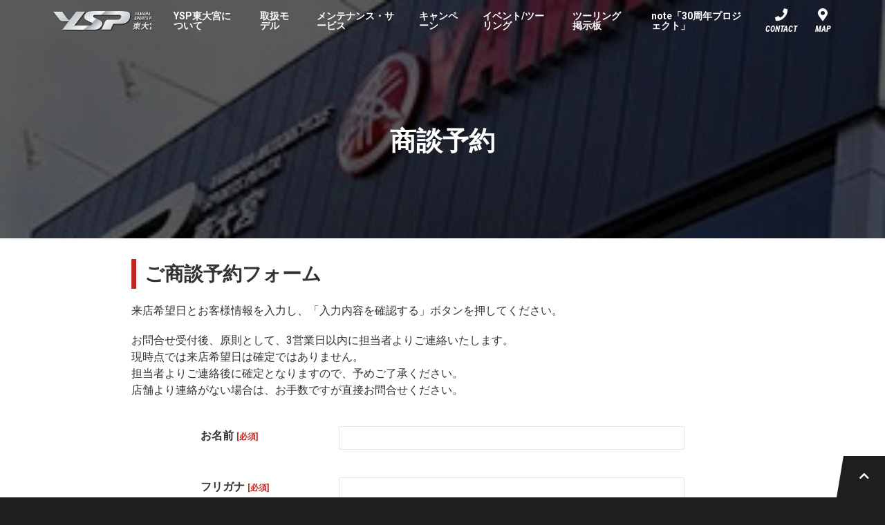

--- FILE ---
content_type: text/html; charset=UTF-8
request_url: https://higashiomiya.ysp-shop.com/contact/%E5%95%86%E8%AB%87%E4%BA%88%E7%B4%84
body_size: 16617
content:
<!DOCTYPE html>
<html class="no-js " lang="ja">
  <head>
    <meta charset="UTF-8">
    <meta http-equiv="X-UA-Compatible" content="IE=edge">
    <meta name="viewport" content="width=device-width, initial-scale=1.0">
    <meta name="format-detection" content="telephone=no">
    <link rel="profile" href="https://gmpg.org/xfn/11">

    <!-- Google Tag Manager -->
<script>(function(w,d,s,l,i){w[l]=w[l]||[];w[l].push({'gtm.start':
new Date().getTime(),event:'gtm.js'});var f=d.getElementsByTagName(s)[0],
j=d.createElement(s),dl=l!='dataLayer'?'&l='+l:'';j.async=true;j.src=
'https://www.googletagmanager.com/gtm.js?id='+i+dl;f.parentNode.insertBefore(j,f);
})(window,document,'script','dataLayer','GTM-KX7HQW8');</script>
<!-- End Google Tag Manager -->
    <link rel="apple-touch-icon" sizes="180x180" href="https://higashiomiya.ysp-shop.com/wp-content/themes/ysp-shops-2020/images/apple-touch-icon.png">
    <link rel="icon" href="https://higashiomiya.ysp-shop.com/wp-content/themes/ysp-shops-2020/images/favicon.ico">
    <link href="https://fonts.googleapis.com/css2?family=Roboto+Condensed:ital,wght@1,700&family=Roboto:wght@400;700&display=swap" rel="stylesheet">
    <link rel="stylesheet" href="https://cdnjs.cloudflare.com/ajax/libs/font-awesome/5.9.0/css/all.min.css" integrity="sha256-UzFD2WYH2U1dQpKDjjZK72VtPeWP50NoJjd26rnAdUI=" crossorigin="anonymous">
    <link rel="stylesheet" href="https://cdn.jsdelivr.net/npm/vue-image-lightbox@6.4.0/dist/vue-image-lightbox.min.css">
    <script src="https://higashiomiya.ysp-shop.com/wp-content/themes/ysp-shops-2020/scripts/picturefill.min.js"></script>
    <script src="https://www.youtube.com/iframe_api"></script>
    
    <meta name='robots' content='noindex, follow' />
	<style>img:is([sizes="auto" i], [sizes^="auto," i]) { contain-intrinsic-size: 3000px 1500px }</style>
	
	<!-- This site is optimized with the Yoast SEO plugin v26.6 - https://yoast.com/wordpress/plugins/seo/ -->
	<title>商談予約 | YSP東大宮</title>
	<meta name="description" content="商談予約 YSP東大宮のオフィシャルサイト。ヤマハバイクの新車・中古車情報、店舗情報、各種メニュー、サービスなどをご紹介。" />
	<meta property="og:locale" content="ja_JP" />
	<meta property="og:type" content="article" />
	<meta property="og:title" content="商談予約 | YSP東大宮" />
	<meta property="og:description" content="商談予約 YSP東大宮のオフィシャルサイト。ヤマハバイクの新車・中古車情報、店舗情報、各種メニュー、サービスなどをご紹介。" />
	<meta property="og:url" content="https://higashiomiya.ysp-shop.com/contact/商談予約" />
	<meta property="og:site_name" content="YSP東大宮" />
	<meta property="article:modified_time" content="2022-12-24T04:10:55+00:00" />
	<meta property="og:image" content="https://higashiomiya.ysp-shop.com/wp-content/uploads/2020/08/biztalk_present2020.jpg" />
	<meta name="twitter:card" content="summary_large_image" />
	<script type="application/ld+json" class="yoast-schema-graph">{"@context":"https://schema.org","@graph":[{"@type":"WebPage","@id":"https://higashiomiya.ysp-shop.com/contact/%e5%95%86%e8%ab%87%e4%ba%88%e7%b4%84","url":"https://higashiomiya.ysp-shop.com/contact/%e5%95%86%e8%ab%87%e4%ba%88%e7%b4%84","name":"商談予約 | YSP東大宮","isPartOf":{"@id":"https://higashiomiya.ysp-shop.com/#website"},"primaryImageOfPage":{"@id":"https://higashiomiya.ysp-shop.com/contact/%e5%95%86%e8%ab%87%e4%ba%88%e7%b4%84#primaryimage"},"image":{"@id":"https://higashiomiya.ysp-shop.com/contact/%e5%95%86%e8%ab%87%e4%ba%88%e7%b4%84#primaryimage"},"thumbnailUrl":"https://higashiomiya.ysp-shop.com/wp-content/uploads/2020/08/biztalk_present2020.jpg","datePublished":"2020-08-21T05:31:39+00:00","dateModified":"2022-12-24T04:10:55+00:00","description":"商談予約 YSP東大宮のオフィシャルサイト。ヤマハバイクの新車・中古車情報、店舗情報、各種メニュー、サービスなどをご紹介。","breadcrumb":{"@id":"https://higashiomiya.ysp-shop.com/contact/%e5%95%86%e8%ab%87%e4%ba%88%e7%b4%84#breadcrumb"},"inLanguage":"ja","potentialAction":[{"@type":"ReadAction","target":["https://higashiomiya.ysp-shop.com/contact/%e5%95%86%e8%ab%87%e4%ba%88%e7%b4%84"]}]},{"@type":"ImageObject","inLanguage":"ja","@id":"https://higashiomiya.ysp-shop.com/contact/%e5%95%86%e8%ab%87%e4%ba%88%e7%b4%84#primaryimage","url":"https://higashiomiya.ysp-shop.com/wp-content/uploads/2020/08/biztalk_present2020.jpg","contentUrl":"https://higashiomiya.ysp-shop.com/wp-content/uploads/2020/08/biztalk_present2020.jpg","width":341,"height":149,"caption":"ご商談予約のメリット"},{"@type":"BreadcrumbList","@id":"https://higashiomiya.ysp-shop.com/contact/%e5%95%86%e8%ab%87%e4%ba%88%e7%b4%84#breadcrumb","itemListElement":[{"@type":"ListItem","position":1,"name":"ホーム","item":"https://higashiomiya.ysp-shop.com/"},{"@type":"ListItem","position":2,"name":"お問い合わせ","item":"https://higashiomiya.ysp-shop.com/contact"},{"@type":"ListItem","position":3,"name":"商談予約"}]},{"@type":"WebSite","@id":"https://higashiomiya.ysp-shop.com/#website","url":"https://higashiomiya.ysp-shop.com/","name":"YSP東大宮","description":"YSP東大宮のオフィシャルサイト。ヤマハバイクの新車・中古車情報、店舗情報、各種メニュー、サービスなどをご紹介。","potentialAction":[{"@type":"SearchAction","target":{"@type":"EntryPoint","urlTemplate":"https://higashiomiya.ysp-shop.com/?s={search_term_string}"},"query-input":{"@type":"PropertyValueSpecification","valueRequired":true,"valueName":"search_term_string"}}],"inLanguage":"ja"}]}</script>
	<!-- / Yoast SEO plugin. -->


<link rel='dns-prefetch' href='//code.jquery.com' />
<link rel='dns-prefetch' href='//ysp-shop.com' />
<script type="text/javascript">
/* <![CDATA[ */
window._wpemojiSettings = {"baseUrl":"https:\/\/s.w.org\/images\/core\/emoji\/16.0.1\/72x72\/","ext":".png","svgUrl":"https:\/\/s.w.org\/images\/core\/emoji\/16.0.1\/svg\/","svgExt":".svg","source":{"concatemoji":"https:\/\/higashiomiya.ysp-shop.com\/wp-includes\/js\/wp-emoji-release.min.js?ver=6.8.3"}};
/*! This file is auto-generated */
!function(s,n){var o,i,e;function c(e){try{var t={supportTests:e,timestamp:(new Date).valueOf()};sessionStorage.setItem(o,JSON.stringify(t))}catch(e){}}function p(e,t,n){e.clearRect(0,0,e.canvas.width,e.canvas.height),e.fillText(t,0,0);var t=new Uint32Array(e.getImageData(0,0,e.canvas.width,e.canvas.height).data),a=(e.clearRect(0,0,e.canvas.width,e.canvas.height),e.fillText(n,0,0),new Uint32Array(e.getImageData(0,0,e.canvas.width,e.canvas.height).data));return t.every(function(e,t){return e===a[t]})}function u(e,t){e.clearRect(0,0,e.canvas.width,e.canvas.height),e.fillText(t,0,0);for(var n=e.getImageData(16,16,1,1),a=0;a<n.data.length;a++)if(0!==n.data[a])return!1;return!0}function f(e,t,n,a){switch(t){case"flag":return n(e,"\ud83c\udff3\ufe0f\u200d\u26a7\ufe0f","\ud83c\udff3\ufe0f\u200b\u26a7\ufe0f")?!1:!n(e,"\ud83c\udde8\ud83c\uddf6","\ud83c\udde8\u200b\ud83c\uddf6")&&!n(e,"\ud83c\udff4\udb40\udc67\udb40\udc62\udb40\udc65\udb40\udc6e\udb40\udc67\udb40\udc7f","\ud83c\udff4\u200b\udb40\udc67\u200b\udb40\udc62\u200b\udb40\udc65\u200b\udb40\udc6e\u200b\udb40\udc67\u200b\udb40\udc7f");case"emoji":return!a(e,"\ud83e\udedf")}return!1}function g(e,t,n,a){var r="undefined"!=typeof WorkerGlobalScope&&self instanceof WorkerGlobalScope?new OffscreenCanvas(300,150):s.createElement("canvas"),o=r.getContext("2d",{willReadFrequently:!0}),i=(o.textBaseline="top",o.font="600 32px Arial",{});return e.forEach(function(e){i[e]=t(o,e,n,a)}),i}function t(e){var t=s.createElement("script");t.src=e,t.defer=!0,s.head.appendChild(t)}"undefined"!=typeof Promise&&(o="wpEmojiSettingsSupports",i=["flag","emoji"],n.supports={everything:!0,everythingExceptFlag:!0},e=new Promise(function(e){s.addEventListener("DOMContentLoaded",e,{once:!0})}),new Promise(function(t){var n=function(){try{var e=JSON.parse(sessionStorage.getItem(o));if("object"==typeof e&&"number"==typeof e.timestamp&&(new Date).valueOf()<e.timestamp+604800&&"object"==typeof e.supportTests)return e.supportTests}catch(e){}return null}();if(!n){if("undefined"!=typeof Worker&&"undefined"!=typeof OffscreenCanvas&&"undefined"!=typeof URL&&URL.createObjectURL&&"undefined"!=typeof Blob)try{var e="postMessage("+g.toString()+"("+[JSON.stringify(i),f.toString(),p.toString(),u.toString()].join(",")+"));",a=new Blob([e],{type:"text/javascript"}),r=new Worker(URL.createObjectURL(a),{name:"wpTestEmojiSupports"});return void(r.onmessage=function(e){c(n=e.data),r.terminate(),t(n)})}catch(e){}c(n=g(i,f,p,u))}t(n)}).then(function(e){for(var t in e)n.supports[t]=e[t],n.supports.everything=n.supports.everything&&n.supports[t],"flag"!==t&&(n.supports.everythingExceptFlag=n.supports.everythingExceptFlag&&n.supports[t]);n.supports.everythingExceptFlag=n.supports.everythingExceptFlag&&!n.supports.flag,n.DOMReady=!1,n.readyCallback=function(){n.DOMReady=!0}}).then(function(){return e}).then(function(){var e;n.supports.everything||(n.readyCallback(),(e=n.source||{}).concatemoji?t(e.concatemoji):e.wpemoji&&e.twemoji&&(t(e.twemoji),t(e.wpemoji)))}))}((window,document),window._wpemojiSettings);
/* ]]> */
</script>
<link rel='stylesheet' id='mw-wp-form-css' href='https://higashiomiya.ysp-shop.com/wp-content/plugins/mw-wp-form/css/style.css?ver=6.8.3' type='text/css' media='all' />
<style id='wp-emoji-styles-inline-css' type='text/css'>

	img.wp-smiley, img.emoji {
		display: inline !important;
		border: none !important;
		box-shadow: none !important;
		height: 1em !important;
		width: 1em !important;
		margin: 0 0.07em !important;
		vertical-align: -0.1em !important;
		background: none !important;
		padding: 0 !important;
	}
</style>
<link rel='stylesheet' id='wp-block-library-css' href='https://higashiomiya.ysp-shop.com/wp-includes/css/dist/block-library/style.min.css?ver=6.8.3' type='text/css' media='all' />
<style id='classic-theme-styles-inline-css' type='text/css'>
/*! This file is auto-generated */
.wp-block-button__link{color:#fff;background-color:#32373c;border-radius:9999px;box-shadow:none;text-decoration:none;padding:calc(.667em + 2px) calc(1.333em + 2px);font-size:1.125em}.wp-block-file__button{background:#32373c;color:#fff;text-decoration:none}
</style>
<style id='safe-svg-svg-icon-style-inline-css' type='text/css'>
.safe-svg-cover{text-align:center}.safe-svg-cover .safe-svg-inside{display:inline-block;max-width:100%}.safe-svg-cover svg{fill:currentColor;height:100%;max-height:100%;max-width:100%;width:100%}

</style>
<style id='global-styles-inline-css' type='text/css'>
:root{--wp--preset--aspect-ratio--square: 1;--wp--preset--aspect-ratio--4-3: 4/3;--wp--preset--aspect-ratio--3-4: 3/4;--wp--preset--aspect-ratio--3-2: 3/2;--wp--preset--aspect-ratio--2-3: 2/3;--wp--preset--aspect-ratio--16-9: 16/9;--wp--preset--aspect-ratio--9-16: 9/16;--wp--preset--color--black: #000000;--wp--preset--color--cyan-bluish-gray: #abb8c3;--wp--preset--color--white: #ffffff;--wp--preset--color--pale-pink: #f78da7;--wp--preset--color--vivid-red: #cf2e2e;--wp--preset--color--luminous-vivid-orange: #ff6900;--wp--preset--color--luminous-vivid-amber: #fcb900;--wp--preset--color--light-green-cyan: #7bdcb5;--wp--preset--color--vivid-green-cyan: #00d084;--wp--preset--color--pale-cyan-blue: #8ed1fc;--wp--preset--color--vivid-cyan-blue: #0693e3;--wp--preset--color--vivid-purple: #9b51e0;--wp--preset--gradient--vivid-cyan-blue-to-vivid-purple: linear-gradient(135deg,rgba(6,147,227,1) 0%,rgb(155,81,224) 100%);--wp--preset--gradient--light-green-cyan-to-vivid-green-cyan: linear-gradient(135deg,rgb(122,220,180) 0%,rgb(0,208,130) 100%);--wp--preset--gradient--luminous-vivid-amber-to-luminous-vivid-orange: linear-gradient(135deg,rgba(252,185,0,1) 0%,rgba(255,105,0,1) 100%);--wp--preset--gradient--luminous-vivid-orange-to-vivid-red: linear-gradient(135deg,rgba(255,105,0,1) 0%,rgb(207,46,46) 100%);--wp--preset--gradient--very-light-gray-to-cyan-bluish-gray: linear-gradient(135deg,rgb(238,238,238) 0%,rgb(169,184,195) 100%);--wp--preset--gradient--cool-to-warm-spectrum: linear-gradient(135deg,rgb(74,234,220) 0%,rgb(151,120,209) 20%,rgb(207,42,186) 40%,rgb(238,44,130) 60%,rgb(251,105,98) 80%,rgb(254,248,76) 100%);--wp--preset--gradient--blush-light-purple: linear-gradient(135deg,rgb(255,206,236) 0%,rgb(152,150,240) 100%);--wp--preset--gradient--blush-bordeaux: linear-gradient(135deg,rgb(254,205,165) 0%,rgb(254,45,45) 50%,rgb(107,0,62) 100%);--wp--preset--gradient--luminous-dusk: linear-gradient(135deg,rgb(255,203,112) 0%,rgb(199,81,192) 50%,rgb(65,88,208) 100%);--wp--preset--gradient--pale-ocean: linear-gradient(135deg,rgb(255,245,203) 0%,rgb(182,227,212) 50%,rgb(51,167,181) 100%);--wp--preset--gradient--electric-grass: linear-gradient(135deg,rgb(202,248,128) 0%,rgb(113,206,126) 100%);--wp--preset--gradient--midnight: linear-gradient(135deg,rgb(2,3,129) 0%,rgb(40,116,252) 100%);--wp--preset--font-size--small: 13px;--wp--preset--font-size--medium: 20px;--wp--preset--font-size--large: 36px;--wp--preset--font-size--x-large: 42px;--wp--preset--spacing--20: 0.44rem;--wp--preset--spacing--30: 0.67rem;--wp--preset--spacing--40: 1rem;--wp--preset--spacing--50: 1.5rem;--wp--preset--spacing--60: 2.25rem;--wp--preset--spacing--70: 3.38rem;--wp--preset--spacing--80: 5.06rem;--wp--preset--shadow--natural: 6px 6px 9px rgba(0, 0, 0, 0.2);--wp--preset--shadow--deep: 12px 12px 50px rgba(0, 0, 0, 0.4);--wp--preset--shadow--sharp: 6px 6px 0px rgba(0, 0, 0, 0.2);--wp--preset--shadow--outlined: 6px 6px 0px -3px rgba(255, 255, 255, 1), 6px 6px rgba(0, 0, 0, 1);--wp--preset--shadow--crisp: 6px 6px 0px rgba(0, 0, 0, 1);}:where(.is-layout-flex){gap: 0.5em;}:where(.is-layout-grid){gap: 0.5em;}body .is-layout-flex{display: flex;}.is-layout-flex{flex-wrap: wrap;align-items: center;}.is-layout-flex > :is(*, div){margin: 0;}body .is-layout-grid{display: grid;}.is-layout-grid > :is(*, div){margin: 0;}:where(.wp-block-columns.is-layout-flex){gap: 2em;}:where(.wp-block-columns.is-layout-grid){gap: 2em;}:where(.wp-block-post-template.is-layout-flex){gap: 1.25em;}:where(.wp-block-post-template.is-layout-grid){gap: 1.25em;}.has-black-color{color: var(--wp--preset--color--black) !important;}.has-cyan-bluish-gray-color{color: var(--wp--preset--color--cyan-bluish-gray) !important;}.has-white-color{color: var(--wp--preset--color--white) !important;}.has-pale-pink-color{color: var(--wp--preset--color--pale-pink) !important;}.has-vivid-red-color{color: var(--wp--preset--color--vivid-red) !important;}.has-luminous-vivid-orange-color{color: var(--wp--preset--color--luminous-vivid-orange) !important;}.has-luminous-vivid-amber-color{color: var(--wp--preset--color--luminous-vivid-amber) !important;}.has-light-green-cyan-color{color: var(--wp--preset--color--light-green-cyan) !important;}.has-vivid-green-cyan-color{color: var(--wp--preset--color--vivid-green-cyan) !important;}.has-pale-cyan-blue-color{color: var(--wp--preset--color--pale-cyan-blue) !important;}.has-vivid-cyan-blue-color{color: var(--wp--preset--color--vivid-cyan-blue) !important;}.has-vivid-purple-color{color: var(--wp--preset--color--vivid-purple) !important;}.has-black-background-color{background-color: var(--wp--preset--color--black) !important;}.has-cyan-bluish-gray-background-color{background-color: var(--wp--preset--color--cyan-bluish-gray) !important;}.has-white-background-color{background-color: var(--wp--preset--color--white) !important;}.has-pale-pink-background-color{background-color: var(--wp--preset--color--pale-pink) !important;}.has-vivid-red-background-color{background-color: var(--wp--preset--color--vivid-red) !important;}.has-luminous-vivid-orange-background-color{background-color: var(--wp--preset--color--luminous-vivid-orange) !important;}.has-luminous-vivid-amber-background-color{background-color: var(--wp--preset--color--luminous-vivid-amber) !important;}.has-light-green-cyan-background-color{background-color: var(--wp--preset--color--light-green-cyan) !important;}.has-vivid-green-cyan-background-color{background-color: var(--wp--preset--color--vivid-green-cyan) !important;}.has-pale-cyan-blue-background-color{background-color: var(--wp--preset--color--pale-cyan-blue) !important;}.has-vivid-cyan-blue-background-color{background-color: var(--wp--preset--color--vivid-cyan-blue) !important;}.has-vivid-purple-background-color{background-color: var(--wp--preset--color--vivid-purple) !important;}.has-black-border-color{border-color: var(--wp--preset--color--black) !important;}.has-cyan-bluish-gray-border-color{border-color: var(--wp--preset--color--cyan-bluish-gray) !important;}.has-white-border-color{border-color: var(--wp--preset--color--white) !important;}.has-pale-pink-border-color{border-color: var(--wp--preset--color--pale-pink) !important;}.has-vivid-red-border-color{border-color: var(--wp--preset--color--vivid-red) !important;}.has-luminous-vivid-orange-border-color{border-color: var(--wp--preset--color--luminous-vivid-orange) !important;}.has-luminous-vivid-amber-border-color{border-color: var(--wp--preset--color--luminous-vivid-amber) !important;}.has-light-green-cyan-border-color{border-color: var(--wp--preset--color--light-green-cyan) !important;}.has-vivid-green-cyan-border-color{border-color: var(--wp--preset--color--vivid-green-cyan) !important;}.has-pale-cyan-blue-border-color{border-color: var(--wp--preset--color--pale-cyan-blue) !important;}.has-vivid-cyan-blue-border-color{border-color: var(--wp--preset--color--vivid-cyan-blue) !important;}.has-vivid-purple-border-color{border-color: var(--wp--preset--color--vivid-purple) !important;}.has-vivid-cyan-blue-to-vivid-purple-gradient-background{background: var(--wp--preset--gradient--vivid-cyan-blue-to-vivid-purple) !important;}.has-light-green-cyan-to-vivid-green-cyan-gradient-background{background: var(--wp--preset--gradient--light-green-cyan-to-vivid-green-cyan) !important;}.has-luminous-vivid-amber-to-luminous-vivid-orange-gradient-background{background: var(--wp--preset--gradient--luminous-vivid-amber-to-luminous-vivid-orange) !important;}.has-luminous-vivid-orange-to-vivid-red-gradient-background{background: var(--wp--preset--gradient--luminous-vivid-orange-to-vivid-red) !important;}.has-very-light-gray-to-cyan-bluish-gray-gradient-background{background: var(--wp--preset--gradient--very-light-gray-to-cyan-bluish-gray) !important;}.has-cool-to-warm-spectrum-gradient-background{background: var(--wp--preset--gradient--cool-to-warm-spectrum) !important;}.has-blush-light-purple-gradient-background{background: var(--wp--preset--gradient--blush-light-purple) !important;}.has-blush-bordeaux-gradient-background{background: var(--wp--preset--gradient--blush-bordeaux) !important;}.has-luminous-dusk-gradient-background{background: var(--wp--preset--gradient--luminous-dusk) !important;}.has-pale-ocean-gradient-background{background: var(--wp--preset--gradient--pale-ocean) !important;}.has-electric-grass-gradient-background{background: var(--wp--preset--gradient--electric-grass) !important;}.has-midnight-gradient-background{background: var(--wp--preset--gradient--midnight) !important;}.has-small-font-size{font-size: var(--wp--preset--font-size--small) !important;}.has-medium-font-size{font-size: var(--wp--preset--font-size--medium) !important;}.has-large-font-size{font-size: var(--wp--preset--font-size--large) !important;}.has-x-large-font-size{font-size: var(--wp--preset--font-size--x-large) !important;}
:where(.wp-block-post-template.is-layout-flex){gap: 1.25em;}:where(.wp-block-post-template.is-layout-grid){gap: 1.25em;}
:where(.wp-block-columns.is-layout-flex){gap: 2em;}:where(.wp-block-columns.is-layout-grid){gap: 2em;}
:root :where(.wp-block-pullquote){font-size: 1.5em;line-height: 1.6;}
</style>
<link rel='stylesheet' id='shop_calendar-css' href='https://higashiomiya.ysp-shop.com/wp-content/plugins/shop-calendar//shop-calendar.css?ver=6.8.3' type='text/css' media='all' />
<link rel='stylesheet' id='parent-style-css' href='https://higashiomiya.ysp-shop.com/wp-content/themes/ysp-shops-2020/style.css?ver=6.8.3' type='text/css' media='all' />
<link rel='stylesheet' id='fancybox-css' href='https://higashiomiya.ysp-shop.com/wp-content/plugins/easy-fancybox/fancybox/1.5.4/jquery.fancybox.min.css?ver=6.8.3' type='text/css' media='screen' />
<link rel='stylesheet' id='style-css' href='https://higashiomiya.ysp-shop.com/wp-content/themes/ysp-shops-2020/style.css?ver=6.8.3' type='text/css' media='all' />
<link rel='stylesheet' id='temporary-css' href='https://ysp-shop.com/themes/ysp-shops-2020/temporary-styles-for-all-shops.css?ver=6.8.3' type='text/css' media='all' />
<script type="text/javascript" src="https://code.jquery.com/jquery-3.4.1.min.js" id="jquery-js"></script>
<link rel="https://api.w.org/" href="https://higashiomiya.ysp-shop.com/wp-json/" /><link rel="alternate" title="JSON" type="application/json" href="https://higashiomiya.ysp-shop.com/wp-json/wp/v2/contact/562" /><link rel='shortlink' href='https://higashiomiya.ysp-shop.com/?p=562' />
<link rel="alternate" title="oEmbed (JSON)" type="application/json+oembed" href="https://higashiomiya.ysp-shop.com/wp-json/oembed/1.0/embed?url=https%3A%2F%2Fhigashiomiya.ysp-shop.com%2Fcontact%2F%25e5%2595%2586%25e8%25ab%2587%25e4%25ba%2588%25e7%25b4%2584" />
<link rel="alternate" title="oEmbed (XML)" type="text/xml+oembed" href="https://higashiomiya.ysp-shop.com/wp-json/oembed/1.0/embed?url=https%3A%2F%2Fhigashiomiya.ysp-shop.com%2Fcontact%2F%25e5%2595%2586%25e8%25ab%2587%25e4%25ba%2588%25e7%25b4%2584&#038;format=xml" />
		<style type="text/css" id="wp-custom-css">
			@charset "UTF-8";
/* CSS Document */

main > .overview + section {
    margin-top: 30px;
}

h2 {
    margin-bottom: 20px;
}
.btn[target="_blank"]::before, .btnAnchor[target="_blank"]::before, .btnBack[target="_blank"]::before, .btnContact[target="_blank"]::before, .btnConversion[target="_blank"]::before, .btnTrial[target="_blank"]::before, .returnBtn[target="_blank"]::before, article.editor .wp-block-button .wp-block-button__link[target="_blank"]::before {
    content: none;
    font-weight: 400;
}
/*hideo edit
section ul {
     list-style: disc;
}
*/

article.editor h2:not(:first-child) {
    margin-top: 40px;
}
article.editor h4 {
	margin-top: 0px;
}
article.editor ul {
    margin-top: 0;
}
.sentenceHeading, article.editor h3 {
    margin-bottom: 28px;
}
article.editor p + p {
    margin-top: 1.2em !important;
}
.lead {
    padding: 16px;
    background: #0b1646;
    color: #FFF;
}
.lead.important {
    margin: 1em 0 3em 0 !important;
    padding: 15px;
    background-color: #FFFFAA;
    color: #000;
	font-size: 1.6rem;
    font-weight: bold;
    border-radius: 10px;
    line-height: 1.6em;
}
.overhaul_fee th, .overhaul_fee td {
    padding: 8px;
    border-right: 1px solid #ccc;
    border-bottom: 1px solid #ccc;
}
.overhaul_fee {
    background: #ededed;
    border-left: 1px solid #ccc;
    border-top: 1px solid #ccc;
}
.important {
    color: #c00;
}

/*RZ*/

.service_fee{width:100%;margin:12px 0 12px 0;border-top:1px solid #ccc;border-left:1px solid #ccc;background:#000;}
.service_fee th,
.service_fee td{
    padding: 8px;
border-right: 1px solid #FFF;
border-bottom: 1px solid #FFF;
background: #333;
color: #FFF;
text-align: center;
vertical-align: middle;
}

/*About*/

.concept div {margin:20px 0 30px 0;padding:10px 20px 30px;
	background-color: #ededed;}
.concept h3{margin:0;padding:15px;font-size:1.4em;font-weight: bold;}
.concept ul{margin:12px 0 0 0;padding:0 0 0 16px;}
.concept ul li {
    margin-top: 5px;
    font-weight: bold;
    list-style: disc;
}
.special_support {
    margin: 30px 0;
    padding: 15px;
    background: #000;
	color: #FFF;
}
.special_support p {
    color: #FFF;
}

/*staff*/
.stuff {
    background: #ededed;
}
.stuff .wp-block-column {
	padding: 30px;
}

/*tochigi_gunma*/
.voice {
    width: 100%;
    padding: 20px;
    margin-bottom: 10px;
    background: #0B1646;
    overflow: hidden;
    border-radius: 5px;
	color: #FFF;
	line-height: 1.5;
}
.voice_pic_right {
    margin: 0;
        margin-top: 0px;
    padding: 0;
    float: right;
    width: 260px;
}
.voice_pic_left {
    margin: 0;
        margin-top: 0px;
    padding: 0;
    float: left;
    width: 260px;
}

/*----------maintenance_service----------*/

.maintenance_lead_text{width:458px;margin:0 18px 0 0;float:left;}
.maintenance_lead_text p{margin-top:0;}
.maintenance_lead_photo{width:220px;margin:0 0 0 476px;}
/*ie6*/
.maintenance_lead_text{_margin-right:0;}
.maintenance_lead_photo{_margin-left:473px;}

.maintenance_index_unit{width:696px;border-bottom:1px solid #FFF;clear:both;}
.maintenance_index_photo{margin:0;padding:15px;float:left;}
.maintenance_index_txt{width:479px;margin-left:202px;padding:15px 15px 15px 0;}
/*ie6*/
.maintenance_index_txt{_width:476px;}

.maintenance_index_txt h3{margin:0 0 12px 0;padding:3px 3px 3px 6px;border-left:5px solid #33c;font-size:1.4em;}

#inspection ul{margin-left:0;padding-left:16px;}

.updated{margin-top:4px;}

.inspection_menu{color:#fff;width: 100%;}
.inspection_menu th,
.inspection_menu td{padding:8px;border-right:1px solid #999;}
.inspection_menu th{background:#2e5a83;}
.inspection_menu ul{margin:0;}
.course_name{text-align:center;}
.course_name span{font-size:1.4em;font-weight:bold;}
.course_price{text-align:center;}
.course_a{background:#2b6375;}
.course_b{background:#224e5c;}
.course_c{background:#16333c;}
.fee_list {
    background: #333;
    width: 100%;
    color: #FFF;
}
.fee_list td{text-align:right;}
.fee_list td,
.fee_list th{padding:5px;border-right:1px solid #FFF;border-bottom:1px solid #FFF;}
.item{text-align:left;}
.item_total{text-align:left;}
.total{background:#cc3;color:#003;}

.member_benefit{
    background:#ededed;
   border-top:1px solid #999;
}
.member_benefit th,
.member_benefit td{padding:10px;border-bottom:1px solid #999;}
.member_benefit th{white-space:nowrap;background:#ccc;color:#000;text-align:left;vertical-align:top;
padding: 20px;}
.member_benefit td, .member_benefit td p {
    color: #000;
    padding: 20px;
}

.service_fee{width:100%;margin:12px 0 12px 0;border-top:1px solid #FFF;border-left:1px solid #FFF;background:#000;}
.service_fee th,
.service_fee td{
    padding: 8px;
border-right: 1px solid #FFF;
border-bottom: 1px solid #FFF;
background: #333;
color: #FFF;
text-align: center;
vertical-align: middle;
}
.member_fee{color:#ff0 !important;}

.overhaul_fee{background:#ededed;}
.overhaul_fee th,
.overhaul_fee td{padding:8px;border-right:1px solid #ccc;border-bottom:1px solid #ccc;}
.overhaul_fee td{vertical-align:top;}

.member_outline th,
.member_outline td{padding:8px;border-bottom:1px solid #999;}
.member_outline th{text-align:left;vertical-align:top;white-space:nowrap;}
.member_outline ul{margin:0;padding-left:16px;}

/*----------new_bikes----------*/

.button_new_bikes_index{width:220px;margin:0 18px 0 0;padding:0 0 20px 0;float:left;}
.button_new_bikes_index_right{width:220px;margin:0;padding:0 0 20px 0;float:right;}
.button_new_bikes_index h3,
.button_new_bikes_index_right h3{margin-top:6px;}
.button_new_bikes_index p,
.button_new_bikes_index_right p{margin-top:0;padding-top:0;}
.button_new_bikes_index_support{width:458px;margin:0 0 0 238px;padding-top:0;}
/*ie6*/
.button_new_bikes_index_support{_width:455px;}

.button_category{margin-right:18px;padding-bottom:10px;border:1px solid #999;text-align:center;float:left;}
.button_category_right{margin-right:0;padding-bottom:10px;border:1px solid #999;text-align:center;float:left;}
.button_category p,
.button_category_right p{margin:0;padding:0;}
.button_category:hover,
.button_category_right:hover{border:1px solid #fff;}
.button_category a,
.button_category_right a{display:block;}

.column_bike{width:666px;margin:0 0 20px 0;padding:15px;background:#000;}
.name_bike{margin:0 0 10px 0;padding:0 0 2px 0;border-bottom:2px solid #a00;font-size:1.4em;color:#fff;}
.photo_bike{width:172px;float:left;}
.photo_bike p{margin:0 0 15px 0;padding:0;text-align:center;}
.detail_bike{width:475px;margin-left:191px;}
/*ie6*/
.detail_bike{_margin-left:188px;}

.catch_copy{color:#6ff;font-weight:bold;}
.complete_campaign_link{margin:0 0 12px 0;padding-left:0;list-style-type:none;}
.complete_campaign_link li{padding:0 0 0 9px;background:url(../img/format/link_arrow.gif) no-repeat left center;list-style: disc;}
.detail_bike table{width:100%;margin-top:12px;border-top:1px dotted #444;}
.detail_bike th{width:41%;text-align:left;}
.detail_bike th,
.detail_bike td{padding:2px;border-bottom:1px dotted #444;vertical-align:top;}
.detail_bike td p{margin:0;padding:0;}

.complete_index_unit{width:696px;margin-bottom:8px;background:#000;clear:left;}
.complete_index_photo{margin:0;padding:15px;float:left;}
.complete_index_txt{width:479px;margin-left:202px;padding:15px 15px 15px 0;}
/*ie6*/
.complete_index_txt{_width:476px;}

.complete_index_txt h3{margin:0 0 12px 0;padding:3px 3px 3px 6px;border-left:5px solid #33c;font-size:1.4em;}
.column_complete{padding:15px;background:#000;}
.column_complete h3{margin:0 0 10px 0;padding:0 0 3px 0;border-bottom:2px solid #33c;color:#fff;font-size:1.4em;}
.complete_photo{margin:0;padding:0;float:left;}
.complete_summary{margin-left:338px;}
.complete_price{padding:10px;text-align:center;border:1px solid #FFF;margin: 1.5em 0 !important;}
.complete_price span{line-height:150%;font-size:1.4em;}
.column_complete h5{margin:20px 0 10px 0;padding:0;border-bottom:1px solid #33c;color:#fff;font-size:1.2em;clear:left;}
.complete_color img{margin-right:5px;border:2px solid #666;}
.complete_color img:hover{border:2px solid #fff;}
.complete_detail_unit_wrapper{width:100%;padding-top:10px;clear:both;
}

@media screen and (min-width: 782px) {
    .complete_detail_unit_wrapper .wp-block-column:not(:first-child) {
    margin-left: 1em;
    }
    .complete_detail_unit{
    margin-bottom: 0;
}
}

.complete_detail_unit{
    width: 24.25%;
    padding: 5px;
    margin-right: 1%;
    margin-bottom: 3%;
    background: #ededed;
    float: left;
}
.complete_detail_unit_end{width:24.25%;padding:5px;margin-right:0;background:#333;float:right;
height: 360px;
olor: #FFF;}
.complete_detail_unit p,
.complete_detail_unit_end p{margin:0 0 5px 0;
font-size: 0.8em;}
.complete_detail_unit p img,
.complete_detail_unit_end p img{border:2px solid #666;}
.complete_detail_unit p img:hover,
.complete_detail_unit_end p img:hover{border:2px solid #fff;}
.complete_detail_note{padding-top:10px;clear:left;}
.complete_detail_unit img {
    margin: 5px 0;
}

.waiting_program{color:#6ff;}

.delivery_flow_wrapper{border-top:1px dotted #2e5a83;}
.delivery_flow{padding:20px 0 20px 0;border-bottom:1px dotted #2e5a83;}
.delivery_flow img{margin-right:20px;}
.delivery_flow p{display:table-cell;vertical-align:middle;margin:0;font-size:1.2em;}
/*ie6*/
* html .delivery_flow p{display:inline;zoom:1;}
/*ie7*/
*:first-child+html .delivery_flow p{display:inline;zoom:1;}

.support_index_unit{width:696px;border-bottom:1px solid #FFF;}
.support_index_photo{margin:0;padding:15px;float:left;}
.support_index_txt{width:479px;margin-left:202px;padding:15px 15px 15px 0;}
/*ie6*/
.support_index_txt{_width:476px;}

.support_index_txt h3{margin:0 0 12px 0;padding:3px 3px 3px 6px;border-left:5px solid #33c;font-size:1.4em;}

.paragraph_credit{margin-top:30px;}

.complete_value_example{background:#0b1646;}
.complete_value_example th,
.complete_value_example td{padding:8px;border-right:1px solid #999;}
.complete_value_price{text-align:right;}

.bigmachine114_example{width:100%;margin-bottom:12px;background:#0b1646;}
.bigmachine114_example th{width:1%;white-space:nowrap;text-align:left;}
.bigmachine114_example th,
.bigmachine114_example td{padding:8px;border-right:1px solid #999;}
.bigmachine114_model{width:30% !important;}
.bigmachine114_model img{margin-top:5px;}

.road_service_detail{margin:20px 0;border-top:1px solid #0b1646;}
.road_service_detail th,
.road_service_detail td{padding:10px 10px 10px 0;border-bottom:1px solid #0b1646;vertical-align: middle !important;}
.road_service_detail span{line-height:200%;font-size:1.2em;color:#6ff;}
.road_service_card{margin-top:20px;}
.road_service_card p{display:table-cell;vertical-align:middle;margin:0;}
.road_service_detail img {
    max-width: inherit !important;
}

/*ie6*/
* html .road_service_card p{display:inline;zoom:1;}
/*ie7*/
*:first-child+html .road_service_card p{display:inline;zoom:1;}

.road_service_card p img{margin-right:20px;}

/*----------campaign----------*/

.campaign_more_link{width:100%;margin-top:15px;}
.campaign_more_link th{width:20%;padding:5px;}
.campaign_more_link td{padding:5px;vertical-align: middle;}

/*----------used_bikes----------*/

.used_bikes_link{margin-top:20px;clear:left;}
.used_bike_link_banner{width:220px;margin:0 18px 0 0;padding:0 0 20px 0;float:left;}
.used_bike_link_text{width:458px;margin:0 0 0 238px;padding-top:0;}
/*ie6*/
.used_bike_link_text{_width:455px;}

.used_bike_link_text h4{margin:0 0 8px 0;padding:0 0 0 5px;font-size:1.0em;border-left:5px solid #33c;color:#fff;}
.used_bike_link_banner p,
.used_bike_link_text p{margin-top:0;padding-top:0;}

.used_bikes_column{padding:12px;border:1px solid #FFF;}
.used_bikes_column h5{margin:0 0 12px 0;padding:0 0 0 5px;font-size:1.0em;border-left:5px solid #33c;color:#fff;}

.note {
    background: beige !important;
    margin: 50px 0 !important;
    border: none !important;
    border-radius: 10px;
	padding: 10px 20px 30px !important;
}
.note p,article.editor .note h3 {
	font-size: 1em;
	padding-left: 0;
}

#gallery-1 img,#gallery-2 img {
    border: 2px solid #fff !important;
}

ul.info__repair {
    list-style: disc;
}
.info__repair li {
    margin-bottom: 20px;
}
a.link {
    display: block;
    margin-top: 10px;
}
a.link::before {
    content: url(https://higashiomiya.ysp-shop.com/wp-content/uploads/2021/09/link_icon.png)
}

.important02 {
    color: #F00;
    font-weight: bold;
    font-size: 1.4em;
}

/*お問い合わせフォーム*/
.contactList > dl > dt {
    width: 300px;
}
article.editor ol, article.editor ul {
    padding-left: 0;
}
.contactList > dl > dd select {
	padding: 10px 8px;
}		</style>
		  </head>
  <body data-rsssl=1 class="wp-singular contact-template-default single single-contact postid-562 wp-theme-ysp-shops-2020 wp-child-theme-ysp-higashioomiya">
    
    <!-- Google Tag Manager (noscript) -->
<noscript><iframe src="https://www.googletagmanager.com/ns.html?id=GTM-KX7HQW8"
height="0" width="0" style="display:none;visibility:hidden"></iframe></noscript>
<!-- End Google Tag Manager (noscript) -->
    <div class="wrapper" id="wrapper">

      <header id="header" class="js-header is-stayPagetop">
        <div class="container">
          <a href="/" class="logo" style="background-image: url(https://higashiomiya.ysp-shop.com/wp-content/uploads/2020/06/YSP_higashiomiya.png)">YSP東大宮</a>
          
<nav class="gnav" :class="{'is-hidden': !spGnavOpenFlg}">
  <ul>
    <li class="home"><a href="/">
        トップ</a></li>
    <li>
      <button class="js-acc">YSP東大宮について</button>
      <ul>
                <li><a href="https://higashiomiya.ysp-shop.com/shop-index">店舗情報</a></li>        <li><a href="https://higashiomiya.ysp-shop.com/shop/how-to-access">アクセス</a></li>        <li><a href="https://higashiomiya.ysp-shop.com/shop/staff">スタッフ紹介</a></li>        <li><a href="https://higashiomiya.ysp-shop.com/jobboard-index">採用情報</a></li>        <li><a href="https://higashiomiya.ysp-shop.com/to-local-customers">栃木・群馬・茨城西部地域のお客様へ</a></li>      </ul></a></li>
    <li>
      <button class="js-acc">取扱モデル</button>
      <ul>
                <li><a href="https://higashiomiya.ysp-shop.com/lineup_new">新車</a></li>        <li><a href="https://higashiomiya.ysp-shop.com/campaign?campaign_category=complete#higashiomiya">オリジナルコンプリート</a></li>        <li><a href="https://higashiomiya.ysp-shop.com/lineup_used">中古車</a></li>        <li><a href="https://higashiomiya.ysp-shop.com/%e3%81%94%e5%95%86%e8%ab%87%e3%81%ab%e3%81%a4%e3%81%84%e3%81%a6">ご商談について</a></li>        <li><a href="https://bike-rental.yamaha-motor.co.jp/Shop/Info/detail/shopcd/S1102">ヤマハ バイクレンタル</a></li>        <li><a href="https://www.axa-direct.co.jp/Online/frame.aspx?CampaignCode=YM021&amp;URL=http://www.axa-direct.co.jp/iloveysp/">YSPダイレクトバイク保険</a></li>      </ul></a></li>
    <li>
      <button class="js-acc">メンテナンス・サービス</button>
      <ul>
                <li><a href="https://higashiomiya.ysp-shop.com/ysp_menu">YSPメニュー</a></li>        <li><a href="https://higashiomiya.ysp-shop.com/shopmenu-index">YSP東大宮のサービス体制について</a></li>        <li><a href="https://higashiomiya.ysp-shop.com/shopmenu-index/member_benefit">定期点検</a></li>        <li><a href="https://higashiomiya.ysp-shop.com/shopmenu-index/vehicle-inspection">車検</a></li>        <li><a href="https://higashiomiya.ysp-shop.com/shopmenu-index/repair">修理</a></li>        <li><a href="https://higashiomiya.ysp-shop.com/shopmenu-index/wash">撥水洗車</a></li>        <li><a href="https://higashiomiya.ysp-shop.com/%e4%bb%a3%e8%bb%8a%e3%81%ae%e3%81%94%e5%88%a9%e7%94%a8%e3%81%ab%e3%81%a4%e3%81%84%e3%81%a6">代車のご利用について</a></li>        <li><a href="https://higashiomiya.ysp-shop.com/yamaha-genuine-parts">ヤマハ純正部品</a></li>      </ul></a></li>
    <li>
      <button class="js-acc">キャンペーン</button>
      <ul>
                <li><a href="https://higashiomiya.ysp-shop.com/campaign-index">キャンペーン</a></li>        <li><a href="https://higashiomiya.ysp-shop.com/campaign?campaign_category=original-campaign#higashiomiya">YSP東大宮オリジナルキャンペーン</a></li>      </ul>          </li>
    <li>
      <a href="https://higashiomiya.ysp-shop.com/event">イベント/ツーリング</a>    </li>
    <li>
      <a href="https://www.kikuya-rental.com/bbs/?owner_name=ysphigashiomiya">ツーリング掲示板</a>    </li>
    <li>
      <a href="https://note.com/ysphigashiomiya">note「30周年プロジェクト」</a>      
      
      
    </li>
  </ul>
  <div class="conversion">
    <div class="container"><a class="btnConversion multi" href="tel:048-684-7449"><span>電話でお問い合わせ</span><span><i class="tel"></i>048-684-7449</span></a>
      <p>※営業時間：営業時間 AM10:00-PM6:00
<br/><br/>※お電話での修理/部品取付等アドバイスは提供しておりません。
</p>      <p>※お電話での受付時間外の場合、お問い合わせフォームをご利用ください。</p><a class="btnConversion" href="/contact">フォームでお問い合わせ</a>    </div>
  </div>
</nav>          
<div class="quickAccess">
  <ul>
    <li class="tel" v-if="!spGnavOpenFlg"><a href="/contact">CONTACT</a></li>
    <li class="map" v-if="!spGnavOpenFlg"><a href="/shop#map">MAP</a></li>
    <li class="menu" v-if="!spGnavOpenFlg" @click="navToggle">
      <button>MENU</button>
    </li>
    <li class="close" v-else="v-else" @click="navToggle">
      <button>CLOSE</button>
    </li>
  </ul>
</div>        </div>
      </header>

      <main>


<style>
  .overview {background-image: url(https://higashiomiya.ysp-shop.com/wp-content/uploads/2020/06/ysp_higashiomiya-shop3-300x225-1.jpg);}
</style>

<div class="overview js-overview">
  <div class="container">
    <h1 class="pageHeading"><small></small>商談予約</h1><ul class="tagList">
                </ul>
        
  </div>
</div>
<section>
  <div class="container">
    <article class="editor">
      <!--<h2>ご商談予約のメリット</h2>

<div class="lead important important_large" style="margin-bottom: 1em;text-align:center">
<ul style="margin-bottom: 1.5em;color: #FF0000">
<li>● ご予約いただいたお客様優先でご対応させていただきます。</li>
<li>● お客様のご都合に合わせた時間をお選びいただけます。<br><small style="font-size: 0.8em">※場合により多少お時間を頂戴させていただくことがございます。</small></li>
<li>● ご成約の場合にはプレゼントをご用意いたしております。</li>
</ul>
<img decoding="async" src="https://higashiomiya.ysp-shop.com/wp-content/uploads/2020/08/biztalk_present2020.jpg" alt="ご商談予約のメリット" />
</div>-->


<h2>ご商談予約フォーム</h2>
<div id="mw_wp_form_mw-wp-form-626" class="mw_wp_form mw_wp_form_input  ">
					<script type="text/javascript" charset="UTF-8" src="https://zipaddr.github.io/zipaddrx.js?v=1.41"></script><script type="text/javascript" charset="UTF-8">function zipaddr_ownb(){ZP.dli='-';ZP.wp='1';ZP.uver='37933.81182.12673';ZP.sysid='MWWPForm';}</script><script type="text/javascript" charset="UTF-8" src="https://zipaddr.github.io/mwwpform.js"></script><form method="post" action="" enctype="multipart/form-data"><p class="visible-input">来店希望日とお客様情報を入力し、「入力内容を確認する」ボタンを押してください。</p>
<p class="visible-input">お問合せ受付後、原則として、3営業日以内に担当者よりご連絡いたします。<br />
現時点では来店希望日は確定ではありません。<br />
担当者よりご連絡後に確定となりますので、予めご了承ください。<br />
店舗より連絡がない場合は、お手数ですが直接お問合せください。</p>
<p class="visible-confirm">入力内容をご確認ください。</p>
<div class="contactList">
<dl>
<dt>お名前 <small>[必須]</small></dt>
<dd>
<input type="text" name="お名前" size="60" value="" />
</dd>
</dl>
<dl>
<dt>フリガナ <small>[必須]</small></dt>
<dd>
<input type="text" name="フリガナ" size="60" value="" />
</dd>
</dl>
<dl>
<dt>電話番号 <small>[必須]</small></dt>
<dd>
<span class="mwform-tel-field">
	<input type="text" name="電話番号[data][0]" size="6" maxlength="5" value="" data-conv-half-alphanumeric="true" />
	-	<input type="text" name="電話番号[data][1]" size="5" maxlength="4" value="" data-conv-half-alphanumeric="true" />
	-	<input type="text" name="電話番号[data][2]" size="5" maxlength="4" value="" data-conv-half-alphanumeric="true" />
</span>

<input type="hidden" name="電話番号[separator]" value="-" />
</dd>
</dl>
<dl>
<dt>メールアドレス <small>[必須]</small></dt>
<dd>
<input type="email" name="メールアドレス" size="60" value="" data-conv-half-alphanumeric="true"/>
</dd>
</dl>
<p>&lt;!--hideo eidt


<dl>
 	

<dt>郵便番号</dt>


 	

<dd>
<input type="text" name="zip" id="zip" size="12" maxlength="3" value="" />
 - 
<input type="text" name="zip1" id="zip1" size="12" maxlength="4" value="" />
</dd>


</dl>




<dl>
 	

<dt>都道府県 <small>[必須]</small></dt>


 	

<dd>
<select name="都道府県" id="pref" >
			<option value="" selected='selected'>
			---		</option>
			<option value="北海道" >
			北海道		</option>
			<option value="青森県" >
			青森県		</option>
			<option value="岩手県" >
			岩手県		</option>
			<option value="宮城県" >
			宮城県		</option>
			<option value="秋田県" >
			秋田県		</option>
			<option value="山形県" >
			山形県		</option>
			<option value="福島県" >
			福島県		</option>
			<option value="茨城県" >
			茨城県		</option>
			<option value="栃木県" >
			栃木県		</option>
			<option value="群馬県" >
			群馬県		</option>
			<option value="埼玉県" >
			埼玉県		</option>
			<option value="千葉県" >
			千葉県		</option>
			<option value="東京都" >
			東京都		</option>
			<option value="神奈川県" >
			神奈川県		</option>
			<option value="新潟県" >
			新潟県		</option>
			<option value="富山県" >
			富山県		</option>
			<option value="石川県" >
			石川県		</option>
			<option value="福井県" >
			福井県		</option>
			<option value="山梨県" >
			山梨県		</option>
			<option value="長野県" >
			長野県		</option>
			<option value="岐阜県" >
			岐阜県		</option>
			<option value="静岡県" >
			静岡県		</option>
			<option value="愛知県" >
			愛知県		</option>
			<option value="三重県" >
			三重県		</option>
			<option value="滋賀県" >
			滋賀県		</option>
			<option value="京都府" >
			京都府		</option>
			<option value="大阪府" >
			大阪府		</option>
			<option value="兵庫県" >
			兵庫県		</option>
			<option value="奈良県" >
			奈良県		</option>
			<option value="和歌山県" >
			和歌山県		</option>
			<option value="鳥取県" >
			鳥取県		</option>
			<option value="島根県" >
			島根県		</option>
			<option value="岡山県" >
			岡山県		</option>
			<option value="広島県" >
			広島県		</option>
			<option value="山口県" >
			山口県		</option>
			<option value="徳島県" >
			徳島県		</option>
			<option value="香川県" >
			香川県		</option>
			<option value="愛媛県" >
			愛媛県		</option>
			<option value="高知県" >
			高知県		</option>
			<option value="福岡県" >
			福岡県		</option>
			<option value="佐賀県" >
			佐賀県		</option>
			<option value="長崎県" >
			長崎県		</option>
			<option value="熊本県" >
			熊本県		</option>
			<option value="大分県" >
			大分県		</option>
			<option value="宮崎県" >
			宮崎県		</option>
			<option value="鹿児島県" >
			鹿児島県		</option>
			<option value="沖縄県" >
			沖縄県		</option>
	</select>
</dd>


</dl>




<dl>
 	

<dt>都道府県以降の住所</dt>


 	

<dd>
<input type="text" name="都道府県以降の住所" id="addr" size="60" value="" />
</dd>


</dl>


--&gt;</p>
<dl>
<dt>ご予約内容 <small>[必須]</small></dt>
<dd>
<select name="ご予約内容" >
			<option value="" selected='selected'>
			選択してください		</option>
			<option value="新車購入についての具体的なご商談" >
			新車購入についての具体的なご商談		</option>
			<option value="中古車購入についての具体的なご商談" >
			中古車購入についての具体的なご商談		</option>
	</select>
</dd>
</dl>
<dl>
<dt>ご商談希望車種名</dt>
<dd>
<input type="text" name="ご商談希望車種名" size="60" value="" />
</p>
<p class="notes">※キャンペーン・コンプリート対象車の場合はご記入下さい（例：MT-25"はじめてバイク"コンプリート）</p>
</dd>
</dl>
<dl>
<dt>来店希望日（第一希望） <small>[必須]</small></dt>
<dd>
<input type="text" name="来店希望日（第一希望）" size="120" value="" />
</p>
<p class="notes">営業日は<a href="https://higashiomiya.ysp-shop.com/shop-index" target="_blank" rel="noopener">カレンダー</a>にてご確認下さい。<br />
（当店営業時間AM 10:00〜PM 17: 00の間でご指定下さい）。<br />
※日時については <span style="color: #ff0000">例：2022/06/10/PM3</span> とご記入下さい。</p>
</dd>
</dl>
<dl>
<dt>来店希望日（第二希望） <small>[必須]</small></dt>
<dd>
<input type="text" name="来店希望日（第二希望）" size="120" value="" />
</dd>
</dl>
<dl>
<dt>店舗からの連絡方法 <small>[必須]</small></dt>
<dd>
<select name="店舗からの連絡方法" >
			<option value="" selected='selected'>
			選択してください		</option>
			<option value="電話での返信を希望する" >
			電話での返信を希望する		</option>
			<option value="メールでの返信を希望する" >
			メールでの返信を希望する		</option>
			<option value="どちらでもよい" >
			どちらでもよい		</option>
	</select>
</p>
<p class="notes">※ご予約はこちらからのご返信にて確定となります。<br />
※迷惑メール防止設定をされている場合は、あらかじめ設定を解除するか、ドメイン指定受信設定を行ってください。</p>
</dd>
</dl>
<dl>
<dt>その他ご要望</dt>
<dd>
<textarea name="備考" cols="50" rows="5" ></textarea>
</p>
<p class="notes">※ご希望の方には予めのローンシュミレーションも承ります。</p>
</dd>
</dl>
</div>
<div class="privacypolicyForm visible-confirm">
<div class="privacypolicyBox">
<p>YSP東大宮は、お客様個人を識別し得る情報（以下、「個人情報」といいます）を適切に保護することが重要であると認識し、以下のように取り組んでおります。</p>



<p>（1）適切な個人情報の収集、利用、提供等を行います。お客様から個人情報を収集させていただく場合は、収集目的、当店の問合せ窓口等を明示したうえで、必要な範囲の個人情報を収集させていただきます。法令で定める場合を除き、お客様の事前同意なく第三者に個人情報を開示・提供することはありません。また、お客様の個人情報を業務委託先に提供する場合は、業務委託先に個人情報保護を義務付けるとともに、業務委託先が適切に個人情報を取り扱うように管理いたします。</p>



<p>（2）個人情報の紛失、破壊、改ざん、および漏えい等を防止する対策を行います。個人情報の紛失、破壊、改ざん、および漏えい等を防止するため、不正アクセス対策、ウイルス対策等の情報セキュリティ対策を行います。</p>



<p>（3）個人情報の取り扱いに関して、個人情報保護法をはじめとする個人情報に関する法令を遵守します。</p>



<p>（4）個人情報保護コンプライアンス・プログラムの継続的改善を行います。個人情報保護を確実に実施するため、コンプライアンス・プログラム（法令等遵守計画）の継続的な見直しと改善を行います。 （5）保有するお客様の個人情報についての利用目的やお問合せ先などを公表するとともに、所定の手続きに従い合理的な範囲において誠実に開示、訂正、利用の停止および削除等のご請求に応じます。</p>



<h3>クッキーポリシー</h3>



<p>（1）クッキーについて</p>



<p>当ウェブサイトではクッキーを使用しております。クッキーとは、個人情報の代わりに任意の文字が書かれた小さなテキストファイルのことで、当ウェブサイトを訪問した時に、当ウェブサイトのウェブサーバーとお客様のインターネット閲覧ソフト（ブラウザ）との間でやりとりし、お客様のコンピュータ（またはスマートフォンやタブレットなどのインターネットにアクセスできる他のデバイス）に保存されるものです。</p>



<p>（2）クッキーの利用目的について</p>



<p>クッキーに書かれた文字を活用することで、より適切なサービス・コンテンツをお客様にご提供することができます。当ウェブサイトの利用傾向の分析、サイトの管理、また幅広い人口統計学的情報の取得に関してクッキーを使用します。ＹＳＰ東大宮は、訪問されたページ、ページ滞在時間、サイトにアクセスする直前の場所、お客様のページ移動遷移の傾向ならびにブラウザおよびオペレーティング・システム等についての匿名の統計的なサイト利用情報を得ることができます。この情報には単体で個人を特定できる情報は含まれませんが、場合によっては、お客様にカスタマイズされた情報提供を行うため、ＹＳＰ東大宮のウェブサイトのクッキーをすでにＹＳＰ東大宮が保有しているお客様のデータと連携させる可能性があります。</p>



<p>なお、当ウェブサイトの向上や、ＹＳＰ東大宮の提供する製品やサービスの企画・開発・改善に活用するため、またお客様に関心を持ってもらえるコンテンツを配信するため、上記に加え、提携した第三者によって設定されているクッキー情報を利用し、お客様のウェブサイトの利用状況（アクセス状況、トラフィック、ルーティング等）を分析することがあります。提携した会社が送信するクッキー情報は、提携した会社のクッキーポリシーに従って、管理・運用されます。</p>



<p>（3）クッキーの制御・削除 お客様のブラウザの設定により、事前にクッキー使用サイトであることを表示したり、受け取りを拒否したりすることができます。お客様がクッキーを使用しない設定としている場合、当ウェブサイトで使用できる機能については制限される可能性がありますのでご了承下さい。なお、これらの機能に関する情報は、ご使用のブラウザの「ヘルプ」をご覧ください。</p>



<p>プライバシーポリシー・クッキーポリシーに関するお問い合せ先<br>YSP東大宮<br>埼玉県さいたま市見沼区南中丸307-6<br>TEL 048-684-7449</p>
</div>
</div>
<div class="contactBtnGroup">
<input type="submit" name="submitConfirm" value="入力内容を確認する" class="submitBtn"/>
</div>
<input type="hidden" name="mw-wp-form-form-id" value="626" /><input type="hidden" name="mw_wp_form_token" value="073314146ac0c419b5e99e1262c492fd355238bbee029a3c4441dc007dba160e" /></form>
				<!-- end .mw_wp_form --></div>

<!--オリジナルコンプリート-->
          <!--オリジナルコンプリート END-->
        
<!--オリジナルキャンペーン-->
          <!--オリジナルキャンペーン END-->
        
    </article>
  </div>
</section>      </main>


      <a class="pagetop js-pagetop" v-scroll-to="'#wrapper'"></a>
      <footer>
        <div class="container">
          <div class="breadcrumb">
  <div class="container">
    <div class="breadcrumbInner">
      <span><a property="item" typeof="WebPage" title="Go to HOME." href="https://higashiomiya.ysp-shop.com" class="home" ><span property="name">HOME</span></a><meta property="position" content="1"></span><span><a property="item" typeof="WebPage" title="Go to お問い合わせ." href="https://higashiomiya.ysp-shop.com/contact" class="archive post-contact-archive" ><span property="name">お問い合わせ</span></a><meta property="position" content="2"></span><span><span property="name" class="post post-contact current-item">商談予約</span><meta property="url" content="https://higashiomiya.ysp-shop.com/contact/%e5%95%86%e8%ab%87%e4%ba%88%e7%b4%84"><meta property="position" content="3"></span>    </div>
  </div>
</div>          
<section class="footerMenu">
  <div class="container">
    <ul>
            <li><a href="https://higashiomiya.ysp-shop.com/policy">プライバシーポリシー</a></li>      </li>
    </ul>
  </div>
</section>          

<section class="shopInfo">
  <div class="container">
    <figure class="info"><img src="https://higashiomiya.ysp-shop.com/wp-content/uploads/2020/06/ysp_higashiomiya-shop2.jpg">
      <figcaption>
        <p>YSP東大宮</p><a class="btn" href="/shop">詳しくはこちら</a>
      </figcaption>
    </figure>
    <div class="address">
      <address>〒337-0041 埼玉県さいたま市見沼区南中丸307-6</address>
      <p class="tel"><span>TEL.048-684-7449</span></p>
      <dl class="available">
        <dt>営業時間</dt>
        <dd>営業時間 AM10:00-PM6:00
<br/><br/>※お電話での修理/部品取付等アドバイスは提供しておりません。
</dd>
      </dl>
<div class="snsLinks">
  <ul>
            <li><a class="twitter" href="https://twitter.com/ysphigashiomiya" target="_blank"></a></li>
            <li><a class="instagram" href="https://www.instagram.com/ysphigashiomiya" target="_blank"></a></li>
      </ul>
</div>      
    </div>
    <div class="conversion">
      <div class="btnGroup-v-2"><a class="btnConversion" href="/contact/">お問い合わせはこちら</a></div>
    </div>
  </div>
</section>
          <div class="footerInfo">
            <div class="container">

              <div class="brand">
                <a href="https://ysp-shop.com/" class="btn" target="_blank">YSPヤマハモーターサイクル<br>スポーツプラザ</a>
                <p class="lead">ヤマハスポーツバイク専門店<br>YSP（ヤマハモーターサイクルスポーツプラザ）</p>
                <p class="logo"><a href="/"><img src="https://higashiomiya.ysp-shop.com/wp-content/uploads/2020/06/YSP_higashiomiya.png" alt="YSP東大宮"></a></p>
                <p class="copyright"><small>© YSP 東大宮</small></p>

                              </div>

              
                            <div class="twitterTimeline">
                <a class="twitter-timeline" data-width="345" data-height="460" data-theme="light" href="https://twitter.com/ysphigashiomiya?ref_src=twsrc%5Etfw">Tweets by ysphigashiomiya</a>
                <script async src="https://platform.twitter.com/widgets.js" charset="utf-8"></script>
              </div>
              
            </div>
          </div>

        </div>
      </footer>

    </div>

    <script type="speculationrules">
{"prefetch":[{"source":"document","where":{"and":[{"href_matches":"\/*"},{"not":{"href_matches":["\/wp-*.php","\/wp-admin\/*","\/wp-content\/uploads\/*","\/wp-content\/*","\/wp-content\/plugins\/*","\/wp-content\/themes\/ysp-higashioomiya\/*","\/wp-content\/themes\/ysp-shops-2020\/*","\/*\\?(.+)"]}},{"not":{"selector_matches":"a[rel~=\"nofollow\"]"}},{"not":{"selector_matches":".no-prefetch, .no-prefetch a"}}]},"eagerness":"conservative"}]}
</script>
<script type="text/javascript" src="https://higashiomiya.ysp-shop.com/wp-content/plugins/mw-wp-form/js/form.js?ver=6.8.3" id="mw-wp-form-js"></script>
<script type="text/javascript" src="https://higashiomiya.ysp-shop.com/wp-content/plugins/easy-fancybox/vendor/purify.min.js?ver=6.8.3" id="fancybox-purify-js"></script>
<script type="text/javascript" id="jquery-fancybox-js-extra">
/* <![CDATA[ */
var efb_i18n = {"close":"Close","next":"Next","prev":"Previous","startSlideshow":"Start slideshow","toggleSize":"Toggle size"};
/* ]]> */
</script>
<script type="text/javascript" src="https://higashiomiya.ysp-shop.com/wp-content/plugins/easy-fancybox/fancybox/1.5.4/jquery.fancybox.min.js?ver=6.8.3" id="jquery-fancybox-js"></script>
<script type="text/javascript" id="jquery-fancybox-js-after">
/* <![CDATA[ */
var fb_timeout, fb_opts={'autoScale':true,'showCloseButton':true,'margin':20,'pixelRatio':'false','centerOnScroll':false,'enableEscapeButton':true,'overlayShow':true,'hideOnOverlayClick':true,'minVpHeight':320,'disableCoreLightbox':'true','enableBlockControls':'true','fancybox_openBlockControls':'true' };
if(typeof easy_fancybox_handler==='undefined'){
var easy_fancybox_handler=function(){
jQuery([".nolightbox","a.wp-block-file__button","a.pin-it-button","a[href*='pinterest.com\/pin\/create']","a[href*='facebook.com\/share']","a[href*='twitter.com\/share']"].join(',')).addClass('nofancybox');
jQuery('a.fancybox-close').on('click',function(e){e.preventDefault();jQuery.fancybox.close()});
/* IMG */
						var unlinkedImageBlocks=jQuery(".wp-block-image > img:not(.nofancybox,figure.nofancybox>img)");
						unlinkedImageBlocks.wrap(function() {
							var href = jQuery( this ).attr( "src" );
							return "<a href='" + href + "'></a>";
						});
var fb_IMG_select=jQuery('a[href*=".jpg" i]:not(.nofancybox,li.nofancybox>a,figure.nofancybox>a),area[href*=".jpg" i]:not(.nofancybox),a[href*=".jpeg" i]:not(.nofancybox,li.nofancybox>a,figure.nofancybox>a),area[href*=".jpeg" i]:not(.nofancybox),a[href*=".png" i]:not(.nofancybox,li.nofancybox>a,figure.nofancybox>a),area[href*=".png" i]:not(.nofancybox),a[href*=".webp" i]:not(.nofancybox,li.nofancybox>a,figure.nofancybox>a),area[href*=".webp" i]:not(.nofancybox)');
fb_IMG_select.addClass('fancybox image');
var fb_IMG_sections=jQuery('.gallery,.wp-block-gallery,.tiled-gallery,.wp-block-jetpack-tiled-gallery,.ngg-galleryoverview,.ngg-imagebrowser,.nextgen_pro_blog_gallery,.nextgen_pro_film,.nextgen_pro_horizontal_filmstrip,.ngg-pro-masonry-wrapper,.ngg-pro-mosaic-container,.nextgen_pro_sidescroll,.nextgen_pro_slideshow,.nextgen_pro_thumbnail_grid,.tiled-gallery');
fb_IMG_sections.each(function(){jQuery(this).find(fb_IMG_select).attr('rel','gallery-'+fb_IMG_sections.index(this));});
jQuery('a.fancybox,area.fancybox,.fancybox>a').each(function(){jQuery(this).fancybox(jQuery.extend(true,{},fb_opts,{'transition':'elastic','easingIn':'easeOutBack','easingOut':'easeInBack','opacity':false,'hideOnContentClick':false,'titleShow':true,'titlePosition':'over','titleFromAlt':true,'showNavArrows':true,'enableKeyboardNav':true,'cyclic':false,'mouseWheel':'false'}))});
};};
jQuery(easy_fancybox_handler);jQuery(document).on('post-load',easy_fancybox_handler);
/* ]]> */
</script>
<script type="text/javascript" src="https://higashiomiya.ysp-shop.com/wp-content/themes/ysp-shops-2020/bundle.js" id="bundle-js"></script>
<script type="text/javascript" src="https://ysp-shop.com/themes/ysp-shops-2020/temporary-scripts-for-all-shops.js" id="temporary-js"></script>

  </body>
</html>


--- FILE ---
content_type: text/css
request_url: https://higashiomiya.ysp-shop.com/wp-content/themes/ysp-shops-2020/style.css?ver=6.8.3
body_size: 14936
content:

/*
Theme Name: ysp-shops-2020
Version: 1.6.0
*/
a,abbr,acronym,address,applet,article,aside,audio,b,big,blockquote,body,canvas,caption,center,cite,code,dd,del,details,dfn,div,dl,dt,em,embed,fieldset,figcaption,figure,footer,form,h1,h2,h3,h4,h5,h6,header,hgroup,html,i,iframe,img,ins,kbd,label,legend,li,mark,menu,nav,object,ol,output,p,pre,q,ruby,s,samp,section,small,span,strike,strong,sub,summary,sup,table,tbody,td,tfoot,th,thead,time,tr,tt,u,ul,var,video{margin:0;padding:0;border:0;font-size:100%;font:inherit;vertical-align:baseline}article,aside,details,figcaption,figure,footer,header,hgroup,menu,nav,section{display:block}body{line-height:1}ol,ul{list-style:none}blockquote,q{quotes:none}blockquote:after,blockquote:before,q:after,q:before{content:"";content:none}table{border-collapse:collapse;border-spacing:0}*{box-sizing:border-box}button,input{margin:0}button{padding:0;border:0;background:none}br.sp{display:inherit}@media screen and (min-width:560px){br.sp{display:none}}br.pc{display:none}@media screen and (min-width:560px){br.pc{display:inherit}}.tempSP,.visible-sp{display:inherit}@media screen and (min-width:560px){.tempSP,.visible-sp{display:none}}.tempPC,.visible-pc{display:none}@media screen and (min-width:560px){.tempPC,.visible-pc{display:inherit}}.tempImg{width:100%}html{-webkit-text-size-adjust:100%;-moz-osx-font-smoothing:grayscale;-webkit-font-smoothing:antialiased;font-feature-settings:"liga";box-sizing:border-box;color:#333;font-family:Roboto,Yu Gothic,YuGothic,Hiragino Kaku Gothic ProN,meiryo,sans-serif;font-weight:400;font-size:62.5%;line-height:1.5}body{font-size:1.6rem}@media screen and (min-width:560px){.wrapper,body,footer,header,html,main{min-width:1280px}}main{background-color:#fff}@media screen and (min-width:560px){main{overflow:hidden}}a{text-decoration:none;cursor:pointer;color:#1d78ba;outline:none}@media screen and (min-width:560px){a{transition:.3s}a:hover{opacity:.7}}button{font-family:Roboto,Yu Gothic,YuGothic,Hiragino Kaku Gothic ProN,meiryo,sans-serif}section.container{background-clip:#fff}.blogFilters .search button,.blogFilters .select,.btn,.btnAnchor,.btnBack,.btnContact,.btnConversion,.btnTrial,.homeCampaign>.container .slider .swiper-button-next,.homeCampaign>.container .slider .swiper-button-prev,.homeEmergency .homeEmergencyList dt,.homeGroup>.container .slider .swiper-button-next,.homeGroup>.container .slider .swiper-button-prev,.linkGuide,.pageBannerList_m>li a,.pageList_l>li a,.pageList_m>li a,.pageList_s>li a,.pagetop,.returnBtn,.slider .swiper-button-next,.slider .swiper-button-prev,.tagList>li>a i,.tagList>li>span i,.wp-pagenavi .first,.wp-pagenavi .last,.wp-pagenavi .nextpostslink,.wp-pagenavi .previouspostslink,article.editor .wp-block-button .wp-block-button__link,header>.container .gnav>ul>li>a,header>.container .gnav>ul>li>button,header>.container .gnav>ul>li>ul>li>a,header>.container .quickAccess ul li a,header>.container .quickAccess ul li button,i.help,i.tel,main .hero>.container .jumbotronNormal .swiper-button-nextJumbotronNormal,main .hero>.container .jumbotronNormal .swiper-button-prevJumbotronNormal,main>.overview>.container .snsBtnList>li .fb i{position:relative;text-align:center;display:flex;justify-content:center;align-items:center}.blogFilters .search button:after,.blogFilters .search button:before,.blogFilters .select:after,.blogFilters .select:before,.btn:after,.btn:before,.btnAnchor:after,.btnAnchor:before,.btnBack:after,.btnBack:before,.btnContact:after,.btnContact:before,.btnConversion:after,.btnConversion:before,.btnTrial:after,.btnTrial:before,.homeCampaign>.container .slider .swiper-button-next:after,.homeCampaign>.container .slider .swiper-button-next:before,.homeCampaign>.container .slider .swiper-button-prev:after,.homeCampaign>.container .slider .swiper-button-prev:before,.homeEmergency .homeEmergencyList dt:after,.homeEmergency .homeEmergencyList dt:before,.homeGroup>.container .slider .swiper-button-next:after,.homeGroup>.container .slider .swiper-button-next:before,.homeGroup>.container .slider .swiper-button-prev:after,.homeGroup>.container .slider .swiper-button-prev:before,.linkGuide:after,.linkGuide:before,.pageBannerList_m>li a:after,.pageBannerList_m>li a:before,.pageList_l>li a:after,.pageList_l>li a:before,.pageList_m>li a:after,.pageList_m>li a:before,.pageList_s>li a:after,.pageList_s>li a:before,.pagetop:after,.pagetop:before,.returnBtn:after,.returnBtn:before,.slider .swiper-button-next:after,.slider .swiper-button-next:before,.slider .swiper-button-prev:after,.slider .swiper-button-prev:before,.tagList>li>a i:after,.tagList>li>a i:before,.tagList>li>span i:after,.tagList>li>span i:before,.wp-pagenavi .first:after,.wp-pagenavi .first:before,.wp-pagenavi .last:after,.wp-pagenavi .last:before,.wp-pagenavi .nextpostslink:after,.wp-pagenavi .nextpostslink:before,.wp-pagenavi .previouspostslink:after,.wp-pagenavi .previouspostslink:before,article.editor .wp-block-button .wp-block-button__link:after,article.editor .wp-block-button .wp-block-button__link:before,header>.container .gnav>ul>li>a:after,header>.container .gnav>ul>li>a:before,header>.container .gnav>ul>li>button:after,header>.container .gnav>ul>li>button:before,header>.container .gnav>ul>li>ul>li>a:after,header>.container .gnav>ul>li>ul>li>a:before,header>.container .quickAccess ul li a:after,header>.container .quickAccess ul li a:before,header>.container .quickAccess ul li button:after,header>.container .quickAccess ul li button:before,i.help:after,i.help:before,i.tel:after,i.tel:before,main .hero>.container .jumbotronNormal .swiper-button-nextJumbotronNormal:after,main .hero>.container .jumbotronNormal .swiper-button-nextJumbotronNormal:before,main .hero>.container .jumbotronNormal .swiper-button-prevJumbotronNormal:after,main .hero>.container .jumbotronNormal .swiper-button-prevJumbotronNormal:before,main>.overview>.container .snsBtnList>li .fb i:after,main>.overview>.container .snsBtnList>li .fb i:before{font-family:Font Awesome\ 5 Free}i.tel:before{content:"\f095"}i.help{display:inline-block;margin-left:3px}i.help:before{content:"\f059";color:#bd2821;font-weight:900}p{font-size:1.6rem;color:#333;line-height:1.5;font-family:Roboto,Yu Gothic,YuGothic,Hiragino Kaku Gothic ProN,meiryo,sans-serif}p:not(:first-child){margin-top:.75em}.sticky:after,.sticky:before{content:"";display:table}.v-cloak{opacity:0;visibility:hidden}img.tempImg{display:block;max-width:1280px;margin-left:auto;margin-right:auto}img.tempImgBnr{width:48%}#autozip{display:none!important}.pageHeading{font-size:3.2rem;text-align:center;font-weight:700;line-height:1.3}.pageHeading small{display:-ms-flex;display:flex;justify-content:center;align-items:center;font-size:1.6rem;font-family:Roboto Condensed,Roboto,Yu Gothic,YuGothic,Hiragino Kaku Gothic ProN,meiryo,sans-serif}@media screen and (min-width:560px){.pageHeading{font-size:3.8rem}}.sectionHeading,article.editor h1,article.editor h2{font-size:2.2rem;position:relative;line-height:1.5;font-weight:700;padding-left:12px;padding-bottom:0;text-align:left;border-left:7px solid #bd2821}.sectionHeading:not(:first-child),article.editor h1:not(:first-child),article.editor h2:not(:first-child){margin-top:40px}.sectionHeading+p,article.editor h1+p,article.editor h2+p{margin-top:24px}.sectionHeading small,article.editor h1 small,article.editor h2 small{display:block;font-size:1.6rem;font-weight:400;margin-left:-20px;padding-top:8px;padding-left:1px;width:calc(100% + 20px);background-color:#fff}@media screen and (min-width:560px){.sectionHeading,article.editor h1,article.editor h2{font-size:2.8rem;padding-top:1px}.sectionHeading:not(:first-child),article.editor h1:not(:first-child),article.editor h2:not(:first-child){margin-top:140px}.sectionHeading+p,article.editor h1+p,article.editor h2+p{margin-top:48px}.sectionHeading small,article.editor h1 small,article.editor h2 small{display:inline-block;margin:0 0 0 32px;padding:0;width:auto;vertical-align:middle}}.sentenceHeading,article.editor h3{font-size:2rem;text-align:left;font-weight:700;position:relative;line-height:1.5;padding-bottom:8px;border-bottom:2px solid #e5e5e5}.sentenceHeading:not(:first-child),article.editor h3:not(:first-child){margin-top:24px}.sentenceHeading+p,article.editor h3+p{margin-top:16px}.sentenceHeading:before,article.editor h3:before{content:"";position:absolute;bottom:-2px;left:0;width:75px;height:2px;background-color:#bd2821}@media screen and (min-width:560px){.sentenceHeading:not(:first-child),article.editor h3:not(:first-child){margin-top:48px}.sentenceHeading+p,article.editor h3+p{margin-top:32px}}.leadHeading,article.editor h4{font-size:2rem}.leadHeading,.subLeadHeading,article.editor h4{font-weight:700;margin-top:40px;line-height:1.5}.subLeadHeading{font-size:2.2rem;color:#bd2821;font-family:Roboto Condensed,Roboto,Yu Gothic,YuGothic,Hiragino Kaku Gothic ProN,meiryo,sans-serif}@media screen and (min-width:560px){.subLeadHeading{font-size:3.6rem}}.linkGuide{text-align:center}.linkGuide:after{content:" \f054";font-size:1.4rem;font-weight:900;display:inline-block;text-decoration:none;padding-left:8px;color:#1e1e1e}.linkGuide a{font-size:1.6rem;color:#1e1e1e;font-weight:700;text-decoration:underline}.linkGuide a:hover{text-decoration:none}.overview .linkGuide:after,.overview .linkGuide a{color:#fff}.btn,.btnAnchor,.btnBack,.btnContact,.btnConversion,.btnTrial,.returnBtn,article.editor .wp-block-button .wp-block-button__link{width:100%;height:48px;border:1px solid #1e1e1e;font-size:1.6rem;text-align:center;padding:0 24px;display:-ms-flex;display:flex;justify-content:center;align-items:center;color:#333;font-weight:700;margin-top:32px;position:relative;outline:none}.btn.multi,.btnAnchor.multi,.btnBack.multi,.btnContact.multi,.btnConversion.multi,.btnTrial.multi,.returnBtn.multi,article.editor .wp-block-button .wp-block-button__link.multi{height:auto;padding:16px 0;line-height:1.5;flex-direction:column}.btn.multi span,.btnAnchor.multi span,.btnBack.multi span,.btnContact.multi span,.btnConversion.multi span,.btnTrial.multi span,.returnBtn.multi span,article.editor .wp-block-button .wp-block-button__link.multi span{display:block}.btn.multi span i,.btnAnchor.multi span i,.btnBack.multi span i,.btnContact.multi span i,.btnConversion.multi span i,.btnTrial.multi span i,.returnBtn.multi span i,article.editor .wp-block-button .wp-block-button__link.multi span i{display:inline-block;margin-right:.25em}.btn:before,.btnAnchor:before,.btnBack:before,.btnContact:before,.btnConversion:before,.btnTrial:before,.returnBtn:before,article.editor .wp-block-button .wp-block-button__link:before{content:"\f054";font-size:1.2rem;font-weight:900;position:absolute;top:0;bottom:0;right:16px;margin:auto;display:-ms-flex;display:flex;justify-content:center;align-items:center}.btn[target=_blank]:before,.btnAnchor[target=_blank]:before,.btnBack[target=_blank]:before,.btnContact[target=_blank]:before,.btnConversion[target=_blank]:before,.btnTrial[target=_blank]:before,.returnBtn[target=_blank]:before,article.editor .wp-block-button .wp-block-button__link[target=_blank]:before{content:"\f2d2";font-weight:400}@media screen and (min-width:560px){.btn,.btnAnchor,.btnBack,.btnContact,.btnConversion,.btnTrial,.returnBtn,article.editor .wp-block-button .wp-block-button__link{cursor:pointer;transition:.3s}.btn:hover,.btnAnchor:hover,.btnBack:hover,.btnContact:hover,.btnConversion:hover,.btnTrial:hover,.returnBtn:hover,article.editor .wp-block-button .wp-block-button__link:hover{opacity:.8}}.btnBack{width:300px;max-width:100%;margin-left:auto;margin-right:auto;border:none;background-color:#1e1e1e;color:#fff}.btnBack:before{content:"\f053";left:16px;right:auto}.btnAnchor:before{content:"\f078"}.btnBoxHome .btn{width:300px;max-width:100%;margin-left:auto;margin-right:auto}@media screen and (min-width:560px){.btnBoxHome .btn{margin-top:48px}}.slider+.btnBoxHome .btn{margin-top:0}.btnGroup-3+.btnAnchor{margin-top:8px}@media screen and (min-width:560px){.btnGroup-n .btnAnchor+.btnAnchor{margin-top:0}}.btnConversion{border:none;background-color:#8e8e8e;color:#fff}.btnConversion:before{content:none}.btnContact{background-color:#1e1e1e}.btnContact,.btnTrial{border:none;color:#fff}.btnTrial{background-color:#bd2821}.notelist{margin-top:24px}.notelist>li{font-size:1.2rem;line-height:1.5;text-indent:-.85em;padding-left:1.75em}.notelist>li:before{content:"※";display:inline-block;margin-right:.65em}@media screen and (min-width:560px){.notelist>li{font-size:1.4rem}}.supportList>li{padding:16px;border:1px solid #e5e5e5;margin-top:32px}.supportList>li .imgWrap{width:100%;height:140px;display:-ms-flex;display:flex;justify-content:center;align-items:center;background-color:#bd2821}.supportList>li .imgWrap img{max-height:90px}.supportList>li .title{font-size:2.8rem;font-weight:700;margin-top:16px;line-height:1.5}.supportList>li .title small{display:-ms-flex;display:flex;font-size:1.4rem;font-family:Roboto Condensed,Roboto,Yu Gothic,YuGothic,Hiragino Kaku Gothic ProN,meiryo,sans-serif;color:#bd2821;line-height:.5}.supportList>li .lead{font-size:1.6rem;font-weight:700;margin-top:16px;line-height:1.5}.supportList>li .notes{font-size:1.4rem;color:#3e3e3e}.supportList>li .btn{margin-top:16px}@media screen and (min-width:560px){.supportList>li{padding:40px;display:flex;justify-content:flex-start;align-items:flex-start}.supportList>li .imgWrap{width:420px;height:260px;flex:0 0 auto;margin-right:40px}.supportList>li .imgWrap img{width:150px;max-height:none}.supportList>li .title{margin-top:5px}.supportList>li .title small{display:-ms-flex;display:flex;font-size:1.4rem;font-family:Roboto Condensed,Roboto,Yu Gothic,YuGothic,Hiragino Kaku Gothic ProN,meiryo,sans-serif;color:#bd2821;line-height:.5}.supportList>li .lead{font-size:1.6rem;font-weight:700;margin-top:16px;line-height:1.5}.supportList>li .notes{font-size:1.4rem;color:#3e3e3e}.supportList>li .btn{width:300px;float:right}}.snsLinks>ul{display:-ms-flex;display:flex;justify-content:center;align-items:center;margin-top:24px}.snsLinks>ul>li:not(:first-child){margin-left:20px}.snsLinks>ul>li a{position:relative;text-align:center;display:flex;justify-content:center;align-items:center;width:24px;height:24px;color:#fff}.snsLinks>ul>li a.facebook:before{content:"\f082"}.snsLinks>ul>li a.twitter:before{content:"\f099"}.snsLinks>ul>li a.instagram:before{content:"\f16d"}.snsLinks>ul>li a:before{font-size:2.4rem;font-weight:400;font-family:Font Awesome\ 5 Brands}.snsLinks>ul>li a:after{content:none}.bannerList_l,.bannerList_m,.bannerList_s{display:-ms-flex;display:flex;justify-content:space-between;align-items:stretch;flex-wrap:wrap;margin-top:24px}.bannerList_l>li,.bannerList_m>li,.bannerList_s>li{width:100%;overflow:hidden;margin-top:16px;position:relative;border:1px solid #8e8e8e}.bannerList_l>li:before,.bannerList_m>li:before,.bannerList_s>li:before{content:"";display:block;padding-top:50%}.bannerList_l>li a,.bannerList_m>li a,.bannerList_s>li a{display:block;position:absolute;top:0;left:0;right:0;bottom:0;padding:8px}.bannerList_l>li a img,.bannerList_m>li a img,.bannerList_s>li a img{display:block;width:100%;height:100%;-o-object-fit:contain;object-fit:contain;font-family:"object-fit: contain;"}.bannerList_s:after,.bannerList_s:before{content:"";width:calc(50% - 4px);margin:0}.bannerList_s:before{order:1}.bannerList_s>li{margin-top:8px;width:calc(50% - 4px)}.bannerList_s>li:nth-child(-n+2){margin-top:0}@media screen and (min-width:560px){.bannerList_s{justify-content:flex-start}.bannerList_s>li{margin-top:16px;width:213px;margin-left:16px}.bannerList_s>li:nth-child(4n+1){margin-left:0}.bannerList_s>li:nth-child(-n+2){margin-top:16px}}@media screen and (min-width:560px){.container.wide .bannerList_s>li{width:278px}}.bannerList_m>li:nth-child(-n+1){margin-top:0}@media screen and (min-width:560px){.bannerList_m>li{width:442px}.bannerList_m>li:nth-child(-n+1){margin-top:16px}.bannerList_m>li:only-child{position:relative;left:calc(25% + 8px)}}@media screen and (min-width:560px){.container.wide .bannerList_m>li{width:572px}}.bannerList_l>li:nth-child(-n+1){margin-top:0}@media screen and (min-width:560px){.bannerList_l>li{width:100%}.bannerList_l>li:nth-child(-n+1){margin-top:16px}}.campaignList_l,.campaignList_m,.campaignList_s{display:-ms-flex;display:flex;justify-content:space-between;align-items:stretch;flex-wrap:wrap;margin-top:24px}.campaignList_l>li,.campaignList_m>li,.campaignList_s>li{width:100%;overflow:hidden;margin-top:16px;position:relative}.campaignList_l>li a,.campaignList_m>li a,.campaignList_s>li a{display:block}.campaignList_l>li a .inner,.campaignList_m>li a .inner,.campaignList_s>li a .inner{width:100%;position:relative}.campaignList_l>li a .inner:before,.campaignList_m>li a .inner:before,.campaignList_s>li a .inner:before{content:"";display:block;padding-top:50%}.campaignList_l>li a .inner .imgWrap,.campaignList_m>li a .inner .imgWrap,.campaignList_s>li a .inner .imgWrap{position:absolute;top:0;left:0;right:0;bottom:0}.campaignList_l>li a .inner .imgWrap img,.campaignList_m>li a .inner .imgWrap img,.campaignList_s>li a .inner .imgWrap img{display:block;width:100%;height:100%;-o-object-fit:cover;object-fit:cover;font-family:"object-fit: cover;"}.campaignList_l>li a p,.campaignList_m>li a p,.campaignList_s>li a p{margin-top:8px}.campaignList_s:after,.campaignList_s:before{content:"";width:calc(50% - 4px);margin:0}.campaignList_s:before{order:1}.campaignList_s>li{margin-top:8px;width:calc(50% - 4px)}.campaignList_s>li:nth-child(-n+2){margin-top:0}@media screen and (min-width:560px){.campaignList_s>li{margin-top:16px;width:213px}.campaignList_s>li:nth-child(-n+2){margin-top:16px}}@media screen and (min-width:560px){.container.wide .campaignList_s>li{width:278px}}.campaignList_m>li:nth-child(-n+1){margin-top:0}@media screen and (min-width:560px){.campaignList_m>li{width:442px}.campaignList_m>li:nth-child(-n+1){margin-top:16px}}@media screen and (min-width:560px){.container.wide .campaignList_m>li{width:572px}}.campaignList_l>li:nth-child(-n+1){margin-top:0}@media screen and (min-width:560px){.campaignList_l>li{width:100%}.campaignList_l>li:nth-child(-n+1){margin-top:16px}}.pageBannerList_m,.pageList_l,.pageList_m,.pageList_s{display:-ms-flex;display:flex;justify-content:space-between;align-items:stretch;flex-wrap:wrap;margin-top:24px}.pageBannerList_m>li,.pageList_l>li,.pageList_m>li,.pageList_s>li{width:100%;overflow:hidden;margin-top:16px;position:relative}.pageBannerList_m>li:before,.pageList_l>li:before,.pageList_m>li:before,.pageList_s>li:before{content:"";display:block;padding-top:50%}.pageBannerList_m>li a,.pageList_l>li a,.pageList_m>li a,.pageList_s>li a{display:flex;justify-content:center;align-items:center;position:absolute;top:0;left:0;right:0;bottom:0}.pageBannerList_m>li a:before,.pageList_l>li a:before,.pageList_m>li a:before,.pageList_s>li a:before{content:"\f054";font-size:1.2rem;font-weight:900;position:absolute;top:0;bottom:0;right:16px;margin:auto;display:-ms-flex;display:flex;justify-content:center;align-items:center;z-index:1;color:#fff}.pageBannerList_m>li a:after,.pageList_l>li a:after,.pageList_m>li a:after,.pageList_s>li a:after{content:"";display:block;position:absolute;top:0;bottom:0;left:0;right:0;background-color:#000;opacity:.65}.pageBannerList_m>li a .underlay,.pageList_l>li a .underlay,.pageList_m>li a .underlay,.pageList_s>li a .underlay{width:100%;height:100%;-o-object-fit:cover;object-fit:cover;font-family:"object-fit: cover;";position:absolute;top:0;bottom:0;left:0;right:0;display:block}.pageBannerList_m>li a p,.pageList_l>li a p,.pageList_m>li a p,.pageList_s>li a p{color:#fff;text-align:center;font-weight:700;font-size:2.4rem;position:relative;margin-top:8px;z-index:1;width:100%;padding:0 32px}.pageBannerList_m>li a p small,.pageList_l>li a p small,.pageList_m>li a p small,.pageList_s>li a p small{font-size:1.6rem;display:block;font-family:Roboto Condensed,Roboto,Yu Gothic,YuGothic,Hiragino Kaku Gothic ProN,meiryo,sans-serif;line-height:1}@media screen and (min-width:560px){.pageBannerList_m>li a p,.pageList_l>li a p,.pageList_m>li a p,.pageList_s>li a p{font-size:3rem}}.pageBannerList_m+.pageList_l,.pageBannerList_m+.pageList_m,.pageBannerList_m+.pageList_s,.pageList_l+.pageList_l,.pageList_l+.pageList_m,.pageList_l+.pageList_s,.pageList_m+.pageList_l,.pageList_m+.pageList_m,.pageList_m+.pageList_s,.pageList_s+.pageList_l,.pageList_s+.pageList_m,.pageList_s+.pageList_s{margin-top:16px}@media screen and (min-width:560px){.pageBannerList_m+.pageList_l,.pageBannerList_m+.pageList_m,.pageBannerList_m+.pageList_s,.pageList_l+.pageList_l,.pageList_l+.pageList_m,.pageList_l+.pageList_s,.pageList_m+.pageList_l,.pageList_m+.pageList_m,.pageList_m+.pageList_s,.pageList_s+.pageList_l,.pageList_s+.pageList_m,.pageList_s+.pageList_s{margin-top:16px}}.pageList_s:after,.pageList_s:before{content:"";width:calc(50% - 4px);margin:0}.pageList_s:before{order:1}.pageList_s>li{margin-top:8px;width:calc(50% - 4px)}.pageList_s>li:nth-child(-n+2){margin-top:0}@media screen and (min-width:560px){.pageList_s>li{width:213px}.pageList_s>li,.pageList_s>li:nth-child(-n+2){margin-top:16px}}@media screen and (min-width:560px){.container.wide .pageList_s>li{width:278px}}.pageBannerList_m>li:nth-child(-n+1),.pageList_m>li:nth-child(-n+1){margin-top:0}@media screen and (min-width:560px){.pageBannerList_m>li,.pageList_m>li{width:442px}.pageBannerList_m>li:nth-child(-n+1),.pageList_m>li:nth-child(-n+1){margin-top:16px}.pageBannerList_m>li:only-child,.pageList_m>li:only-child{position:relative;left:calc(25% + 8px)}}@media screen and (min-width:560px){.container.wide .pageList_m>li{width:572px}}.pageList_l>li:nth-child(-n+1){margin-top:0}@media screen and (min-width:560px){.pageList_l>li{width:100%}.pageList_l>li:nth-child(-n+1){margin-top:16px}}.pageBannerList_m>li.banner{width:100%;overflow:hidden;margin-top:16px;position:relative;border:1px solid #8e8e8e}.pageBannerList_m>li.banner:before{content:"";display:block;padding-top:50%}.pageBannerList_m>li.banner a{display:block;position:absolute;top:0;left:0;right:0;bottom:0;padding:8px}.pageBannerList_m>li.banner a:after,.pageBannerList_m>li.banner a:before{content:none}.pageBannerList_m>li.banner a img{display:block;width:100%;height:100%;-o-object-fit:contain;object-fit:contain;font-family:"object-fit: contain;"}.pageBannerList_m>li:nth-child(-n+1){margin-top:0}@media screen and (min-width:560px){.pageBannerList_m>li{width:442px}.pageBannerList_m>li:nth-child(-n+1){margin-top:16px}.pageBannerList_m>li:only-child{position:relative;left:calc(25% + 8px)}}@media screen and (min-width:560px){.container.wide .pageBannerList_m>li{width:572px}}.videoList{display:flex;justify-content:space-between;align-items:stretch;flex-wrap:wrap;margin-top:24px}.videoList>li{width:100%;overflow:hidden;margin-top:16px}.videoList>li iframe{width:100%;height:60vw}@media screen and (min-width:560px){.videoList>li{width:442px}.videoList>li iframe{width:100%;height:221px}}@media screen and (min-width:560px){.container.wide .videoList>li{width:572px}.container.wide .videoList>li iframe{height:286px}}.tagList{position:relative;display:-ms-flex;display:flex;justify-content:center;align-items:center;flex-wrap:wrap;margin-top:16px}.tagList>li{margin:5px}.tagList>li>a i,.tagList>li>span i{display:inline-block;vertical-align:middle;position:relative;left:4px;top:-1px;margin-right:12px}.tagList>li>a i:before,.tagList>li>span i:before{content:"\f02b";font-size:1rem;font-weight:900;position:relative;top:1px;left:4px}.tagList>li>a i.bike:before,.tagList>li>span i.bike:before{content:"\f21c";top:0}.tagList>li>a,.tagList>li>span{display:inline-block;height:36px;line-height:32px;color:#fff;border:2px solid #fff;border-radius:20px}.tagList>li>a span,.tagList>li>span span{font-size:1.8rem;display:inline-block;vertical-align:middle;margin-right:12px;font-weight:700}.arrowList{margin-top:24px}.arrowList>li{margin-top:16px;line-height:1.5;position:relative;padding-left:24px}.arrowList>li:before{content:"\f054";font-weight:900;display:block;position:absolute;top:3px;left:0;margin:auto;background-color:#bd2821;width:18px;height:18px;border-radius:100%;color:#fff;font-size:1rem;text-indent:7px;font-family:Font Awesome\ 5 Free;line-height:18px}.imageList_type01,.imageList_type02{display:grid;width:100%;-moz-column-gap:10px;column-gap:10px;row-gap:10px;grid-template-columns:repeat(2,1fr);margin-top:40px}.imageList_type01>li,.imageList_type02>li{border:1px solid #e5e5e5;position:relative}.imageList_type01>li.new:before,.imageList_type02>li.new:before{content:"";display:block;width:50px;border-top:26px solid #bd2821;border-right:10px solid transparent;position:absolute;top:0;left:0}.imageList_type01>li.new:after,.imageList_type02>li.new:after{content:"NEW";font-family:Roboto Condensed,Roboto,Yu Gothic,YuGothic,Hiragino Kaku Gothic ProN,meiryo,sans-serif;display:block;position:absolute;top:6px;left:13px;color:#fff;font-size:1.4rem}.imageList_type01>li a,.imageList_type02>li a{width:100%;height:100%;padding:0 8px 24px;display:block}.imageList_type01>li a .thumb,.imageList_type02>li a .thumb{margin-left:-8px;width:calc(100% + 16px);height:calc((100vw - 42px)/2*0.68);-o-object-fit:cover;object-fit:cover;font-family:"object-fit: cover;"}.imageList_type01>li a .category,.imageList_type02>li a .category{font-size:1.2rem;border:1px solid #e5e5e5;padding:2px 10px;display:inline-block;color:#333;margin-top:8px;font-weight:700;vertical-align:middle;line-height:1}.imageList_type01>li a .title,.imageList_type02>li a .title{margin-top:8px;line-height:1.3;font-size:1.6rem;font-weight:700;position:relative;color:#333;text-align:left}.imageList_type01>li a .text,.imageList_type02>li a .text{font-size:1.2rem;color:#3e3e3e;text-align:justify;margin-top:8px}.imageList_type01>li a .tagListWrap,.imageList_type02>li a .tagListWrap{width:calc(100% + 8px);margin-right:-8px;height:32px;overflow-x:scroll;-ms-overflow-style:none;scrollbar-width:none;position:relative}.imageList_type01>li a .tagListWrap::-webkit-scrollbar,.imageList_type02>li a .tagListWrap::-webkit-scrollbar{display:none}.imageList_type01>li a .tagListWrap .tagList,.imageList_type02>li a .tagListWrap .tagList{position:absolute;top:0;left:0;flex-wrap:nowrap;justify-content:flex-start;margin-top:3px}.imageList_type01>li a .tagListWrap .tagList>li,.imageList_type02>li a .tagListWrap .tagList>li{flex-shrink:0;margin:2px}.imageList_type01>li a .tagListWrap .tagList>li.staff>a img,.imageList_type01>li a .tagListWrap .tagList>li.staff>span img,.imageList_type02>li a .tagListWrap .tagList>li.staff>a img,.imageList_type02>li a .tagListWrap .tagList>li.staff>span img{width:20px;height:20px;margin-right:6px}.imageList_type01>li a .tagListWrap .tagList>li.bike>a i:before,.imageList_type01>li a .tagListWrap .tagList>li.bike>span i:before,.imageList_type02>li a .tagListWrap .tagList>li.bike>a i:before,.imageList_type02>li a .tagListWrap .tagList>li.bike>span i:before{font-size:1rem}.imageList_type01>li a .tagListWrap .tagList>li>a,.imageList_type01>li a .tagListWrap .tagList>li>span,.imageList_type02>li a .tagListWrap .tagList>li>a,.imageList_type02>li a .tagListWrap .tagList>li>span{height:24px;line-height:22px;color:#3e3e3e;border:1px solid #3e3e3e}.imageList_type01>li a .tagListWrap .tagList>li>a span,.imageList_type01>li a .tagListWrap .tagList>li>span span,.imageList_type02>li a .tagListWrap .tagList>li>a span,.imageList_type02>li a .tagListWrap .tagList>li>span span{font-size:1.1rem;margin-right:6px;text-overflow:ellipsis;white-space:nowrap;max-width:25vw;overflow:hidden}.imageList_type01>li a .posted,.imageList_type02>li a .posted{position:absolute;bottom:4px;left:8px;margin:auto;font-size:1.2rem}@media screen and (min-width:560px){.imageList_type01,.imageList_type02{display:flex;justify-content:space-between;align-items:stretch;flex-wrap:wrap}.imageList_type01:after,.imageList_type01:before,.imageList_type02:after,.imageList_type02:before{content:"";display:block;width:273px;margin:0;padding:0;height:0}.imageList_type01:before,.imageList_type02:before{order:1}.imageList_type01>li,.imageList_type02>li{width:273px}.imageList_type01>li:nth-child(n+5),.imageList_type02>li:nth-child(n+5){margin-top:20px}.imageList_type01>li a,.imageList_type02>li a{align-items:flex-start;padding-bottom:32px;padding-left:16px;padding-right:16px}.imageList_type01>li a .thumb,.imageList_type02>li a .thumb{height:190px;margin-left:-16px;width:calc(100% + 32px)}.imageList_type01>li a .title,.imageList_type02>li a .title{margin-top:16px}.imageList_type01>li a .category,.imageList_type02>li a .category{margin-top:24px}.imageList_type01>li a .tagListWrap,.imageList_type02>li a .tagListWrap{margin-top:8px;margin-right:-16px;width:calc(100% + 16px)}.imageList_type01>li a .tagListWrap .tagList,.imageList_type02>li a .tagListWrap .tagList{justify-content:flex-start}.imageList_type01>li a .posted,.imageList_type02>li a .posted{bottom:10px;left:20px}}@media screen and (min-width:560px){.container:not(.wide) .imageList_type01>li:nth-child(4){margin-top:20px}}.imageList_type02{row-gap:16px;grid-template-columns:repeat(1,1fr)}.imageList_type02>li a{padding:0 16px 48px;text-align:justify;align-items:flex-start}.imageList_type02>li a .thumb{width:calc(100% + 32px);height:calc(68vw - 28.56px);margin-left:-16px}.imageList_type02>li a .category{margin-top:24px}.imageList_type02>li a .tagList>li>a span,.imageList_type02>li a .tagList>li>span span{max-width:50vw}.imageList_type02>li a .posted{bottom:12px;left:16px}@media screen and (min-width:560px){.imageList_type02{grid-template-columns:repeat(2,1fr)}.imageList_type02>li a .thumb{height:380px}}.noImageList_type01,.noImageList_type02{display:grid;width:100%;row-gap:16px;grid-template-columns:repeat(1,1fr);margin-top:40px;padding-bottom:16px;border-bottom:1px solid #e5e5e5;display:flex;flex-direction:column}.noImageList_type01>li,.noImageList_type02>li{border-top:1px solid #e5e5e5;position:relative}.noImageList_type01>li.new:before,.noImageList_type02>li.new:before{content:"";display:block;width:50px;border-top:26px solid #bd2821;border-right:10px solid transparent;position:absolute;top:0;left:0}.noImageList_type01>li.new:after,.noImageList_type02>li.new:after{content:"NEW";font-family:Roboto Condensed,Roboto,Yu Gothic,YuGothic,Hiragino Kaku Gothic ProN,meiryo,sans-serif;display:block;position:absolute;top:6px;left:13px;color:#fff;font-size:1.4rem}.noImageList_type01>li a,.noImageList_type02>li a{width:100%;height:100%;display:-ms-flex;display:flex;justify-content:flex-start;align-items:center;flex-direction:column;padding:0 10px 40px}.noImageList_type01>li a .thumb,.noImageList_type02>li a .thumb{width:calc(100% + 20px);height:calc((100vw - 42px)/2*0.68);-o-object-fit:cover;object-fit:cover;font-family:"object-fit: cover;"}.noImageList_type01>li a .category,.noImageList_type02>li a .category{font-size:1.2rem;border:1px solid #e5e5e5;padding:2px 10px;display:inline-block;color:#333;margin-top:40px;font-weight:700}.noImageList_type01>li a .title,.noImageList_type02>li a .title{margin-top:16px;line-height:1.5;font-size:1.6rem;font-weight:700;position:relative;padding-left:1.3em;color:#333;text-align:left;text-decoration:underline}.noImageList_type01>li a .title:before,.noImageList_type02>li a .title:before{content:"\f054";font-weight:900;display:block;position:absolute;top:3px;left:0;margin:auto;background-color:#bd2821;width:16px;height:16px;border-radius:100%;color:#fff;font-size:1rem;text-indent:6px;font-family:Font Awesome\ 5 Free;line-height:17px}.noImageList_type01>li a .text,.noImageList_type02>li a .text{font-size:1.2rem;color:#3e3e3e;text-align:justify}.noImageList_type01>li a .tagList,.noImageList_type02>li a .tagList{margin-top:3px}.noImageList_type01>li a .tagList>li,.noImageList_type02>li a .tagList>li{margin:3px}.noImageList_type01>li a .tagList>li.staff>a img,.noImageList_type01>li a .tagList>li.staff>span img,.noImageList_type02>li a .tagList>li.staff>a img,.noImageList_type02>li a .tagList>li.staff>span img{width:20px;height:20px;margin-right:6px}.noImageList_type01>li a .tagList>li.bike>a i:before,.noImageList_type01>li a .tagList>li.bike>span i:before,.noImageList_type02>li a .tagList>li.bike>a i:before,.noImageList_type02>li a .tagList>li.bike>span i:before{font-size:1.2rem}.noImageList_type01>li a .tagList>li>a,.noImageList_type01>li a .tagList>li>span,.noImageList_type02>li a .tagList>li>a,.noImageList_type02>li a .tagList>li>span{height:24px;line-height:22px;color:#3e3e3e;border:1px solid #3e3e3e}.noImageList_type01>li a .tagList>li>a span,.noImageList_type01>li a .tagList>li>span span,.noImageList_type02>li a .tagList>li>a span,.noImageList_type02>li a .tagList>li>span span{font-size:1.2rem;margin-right:6px;text-overflow:ellipsis;white-space:nowrap;max-width:25vw;overflow:hidden}.noImageList_type01>li a .posted,.noImageList_type02>li a .posted{position:absolute;bottom:4px;left:8px;margin:auto;font-size:1.2rem}@media screen and (min-width:560px){.noImageList_type01>li a .posted,.noImageList_type02>li a .posted{left:0;right:0;display:inline-block;text-align:center}}.noImageList_type02{row-gap:0;grid-template-columns:0;padding-bottom:0}.noImageList_type02>li.new:before{border-right:0;border-left:10px solid transparent;left:auto;right:0}.noImageList_type02>li.new:after{left:auto;right:13px}.noImageList_type02>li a{align-items:flex-start;padding:16px 8px}.noImageList_type02>li a .category{margin-top:16px}.noImageList_type02>li a .detail{display:flex;flex-direction:column;justify-content:flex-start;align-items:flex-start;margin-top:16px;width:100%}.noImageList_type02>li a .detail .title{margin-top:0}.noImageList_type02>li a .detail .category{display:none}.noImageList_type02>li a .text{margin-top:8px}.noImageList_type02>li a .tagListWrap{width:100%;height:32px;overflow-x:scroll;position:relative;margin-top:4px;-ms-overflow-style:none;scrollbar-width:none}.noImageList_type02>li a .tagListWrap::-webkit-scrollbar{display:none}.noImageList_type02>li a .tagListWrap .tagList{position:absolute;top:0;left:0;flex-wrap:nowrap;justify-content:flex-start;margin-top:3px}.noImageList_type02>li a .tagListWrap .tagList>li{flex-shrink:0;margin:2px}.noImageList_type02>li a .tagListWrap .tagList>li.staff>a img,.noImageList_type02>li a .tagListWrap .tagList>li.staff>span img{width:20px;height:20px;margin-right:6px}.noImageList_type02>li a .tagListWrap .tagList>li.bike>a i:before,.noImageList_type02>li a .tagListWrap .tagList>li.bike>span i:before{font-size:1rem}.noImageList_type02>li a .tagListWrap .tagList>li>a,.noImageList_type02>li a .tagListWrap .tagList>li>span{height:24px;line-height:22px;color:#3e3e3e;border:1px solid #3e3e3e}.noImageList_type02>li a .tagListWrap .tagList>li>a span,.noImageList_type02>li a .tagListWrap .tagList>li>span span{font-size:1.1rem;margin-right:6px;text-overflow:ellipsis;white-space:nowrap;max-width:25vw;overflow:hidden}.noImageList_type02>li a .info{display:-ms-flex;display:flex;justify-content:flex-start;align-items:center}.noImageList_type02>li a .info .posted{position:static;font-size:1.4rem;bottom:0;margin:0 8px 0 0}.noImageList_type02>li a .info .category{margin:0}@media screen and (min-width:560px){.noImageList_type02>li a{display:flex;flex-direction:row;overflow:hidden;padding-right:48px}.noImageList_type02>li a .info{float:left}.noImageList_type02>li a .info .posted{margin-right:16px}.noImageList_type02>li a .info .category{display:none}.noImageList_type02>li a .taglist,.noImageList_type02>li a .text{clear:both}.noImageList_type02>li a .detail{margin-top:0}.noImageList_type02>li a .detail .category{display:block;width:120px;text-align:center;padding:3px;margin:0 0 8px}}.lineupList{display:flex;justify-content:space-between;align-items:flex-start;flex-wrap:wrap}.lineupList:after{content:"";display:block;width:49%}.lineupList>li{position:relative;padding-top:15px;width:49%;margin-top:24px}.lineupList>li>a{display:block}.lineupList>li .thumb{display:block;width:100%;-o-object-fit:contain;object-fit:contain;font-family:"object-fit: contain;"}.lineupList>li .detail{border-left:2px solid #1e1e1e;padding-left:8px;margin-top:10px}.lineupList>li .detail .title{font-weight:700;font-size:2rem;color:#333;margin-top:.25em}.lineupList>li .detail .color,.lineupList>li .detail .history,.lineupList>li .detail .license,.lineupList>li .detail .price{font-size:1.4rem;color:#333;margin-top:8px;position:relative;line-height:1.3}.lineupList>li .detail .color{padding-left:22px}.lineupList>li .detail .color i{display:block;width:14px;height:14px;background-color:#1e1e1e;border-radius:100%;position:absolute;top:2px;left:0}.lineupList>li .detail .price{font-size:1.5rem;font-weight:700}.lineupList>li .detail .price small{font-size:1.2rem;font-weight:400;padding-left:8px}@media screen and (min-width:560px){.lineupList{justify-content:space-between;margin-top:32px}.lineupList:after{content:"";display:block;width:356px;padding:0;height:0}.lineupList>li{width:356px}.lineupList>li:nth-child(n+4){margin-top:40px}.lineupList>li .thumb{height:240px}.lineupList>li .detail{border-left:3px solid #1e1e1e;padding-left:16px;margin-top:10px}.lineupList>li .detail .title{font-weight:700;font-size:2rem;color:#333;margin-top:.25em;font-size:3rem;letter-spacing:.04em}.lineupList>li .detail .color,.lineupList>li .detail .license{font-size:1.4rem;color:#333;margin-top:8px;position:relative;padding-left:22px;line-height:1.3}.lineupList>li .detail .color i{display:block;width:14px;height:14px;background-color:#1e1e1e;border-radius:100%;position:absolute;top:2px;left:0}.lineupList>li .detail .license:before{content:"\f2c2";font-weight:400;display:inline-block;font-size:1.4rem;font-family:Font Awesome\ 5 Free;margin-right:8px;position:absolute;top:0;left:0}}.statusList{display:-ms-flex;display:flex;justify-content:flex-start;align-items:center;white-space:nowrap;position:absolute;top:0;left:0;z-index:2}.statusList>li{border:1px solid #e5e5e5;padding:3px 4px;font-size:1rem;display:inline-block;font-weight:700;margin:3px;border-radius:2px;background-color:#fff}.statusList>li.stock{color:#bd2821;border-color:#bd2821}.statusList>li.trial{color:#fff;border-color:#bd2821;background-color:#bd2821}@media screen and (max-width:374px){.statusList>li{padding:2px 5px;margin:1px}}@media screen and (min-width:560px){.statusList>li{border:2px solid #e5e5e5;padding:4px 7px;font-size:1.4rem}}.lineupColorList{width:100%}.lineupColorList>li{margin-top:16px;position:relative}.lineupColorList>li .slider{padding:0 0 16px;width:100%;margin-top:0}.lineupColorList>li .slider .swiper-slide img{width:100%}.lineupColorList>li .slider .swiper-pagination{bottom:0}.lineupColorList>li>p{text-align:center;font-size:1.2rem;font-weight:700}.lineupColorList>li .statusList{position:relative}@media screen and (min-width:560px){.lineupColorList{display:flex;justify-content:space-between;align-items:flex-end;flex-wrap:wrap}.lineupColorList>li{width:446px}.lineupColorList>li:nth-child(n+3){margin-top:24px}}.qualityList{display:table}.qualityList>li{width:100%;margin-top:8px}.qualityList>li>dl{display:grid;row-gap:10px;-moz-column-gap:5px;column-gap:5px;grid-template-columns:1.2fr 1fr;font-size:1.4rem;margin-left:auto;margin-right:auto}.qualityList>li>dl dt{text-align:right}.qualityList>li>dl dt:after{content:" :"}.qualityList>li>dl dd{text-align:left}.qualityList>li>dl dd.stars{color:#e8c224}@media screen and (min-width:560px){.qualityList>li>dl{font-size:1.6rem}}.textCheckList{padding:16px;border:1px solid #e5e5e5}.textCheckList:not(:first-child){margin-top:24px}.textCheckList>li{font-size:1.6rem;line-height:1.5;color:#333;text-align:left;font-weight:700;position:relative;padding-left:1.5em}.textCheckList>li:not(:first-child){margin-top:8px}.textCheckList>li:before{content:"\f00c";font-weight:900;display:block;position:absolute;top:3px;left:0;margin:auto;background-color:#bd2821;width:16px;height:16px;border-radius:100%;color:#fff;font-size:1rem;text-indent:3px;font-family:Font Awesome 5 Free;line-height:17px}@media screen and (min-width:560px){.textCheckList{padding:24px}.textCheckList>li{font-size:2rem;padding-left:1.5em}.textCheckList>li:not(:first-child){margin-top:16px}.textCheckList>li:before{width:20px;height:20px;font-size:1.2rem;text-indent:4px;line-height:21px}}.noImageList_jobboard{margin-top:24px}.noImageList_jobboard>li{border-bottom:1px solid #e5e5e5}.noImageList_jobboard>li:first-child{border-top:1px solid #e5e5e5}.noImageList_jobboard>li>a{position:relative;display:block;padding:16px 0}.noImageList_jobboard>li>a .title{line-height:1.5;font-size:1.6rem;font-weight:700;position:relative;padding-left:1.3em;color:#333;text-align:left}.noImageList_jobboard>li>a .title:before{content:"\f054";font-weight:900;display:block;position:absolute;top:3px;left:0;margin:auto;background-color:#bd2821;width:16px;height:16px;border-radius:100%;color:#fff;font-size:1rem;text-indent:6px;font-family:Font Awesome\ 5 Free;line-height:17px}.noImageList_jobboard>li>a .info{margin-top:8px;text-align:right;flex-shrink:0}.noImageList_jobboard>li>a .info .posted{font-size:1.4rem;margin:0 8px 0 0;color:#666}@media screen and (min-width:560px){.noImageList_jobboard>li>a{display:flex;justify-content:space-between;align-items:center}.noImageList_jobboard>li>a .title{padding-right:16px}.noImageList_jobboard>li>a .info{margin-top:0}}.baseTable,.baseTableScroll,article.editor .wp-block-table{min-width:100%;border-collapse:collapse;margin-top:32px;background-color:#fff}.baseTableScroll table td,.baseTableScroll table th,.baseTable table td,.baseTable table th,article.editor .wp-block-table table td,article.editor .wp-block-table table th{border:1px solid #e5e5e5;line-height:1.5}.baseTableScroll table tfoot tr td,.baseTableScroll table tfoot tr th,.baseTableScroll table thead tr td,.baseTableScroll table thead tr th,.baseTable table tfoot tr td,.baseTable table tfoot tr th,.baseTable table thead tr td,.baseTable table thead tr th,article.editor .wp-block-table table tfoot tr td,article.editor .wp-block-table table tfoot tr th,article.editor .wp-block-table table thead tr td,article.editor .wp-block-table table thead tr th{font-weight:700;padding:16px;text-align:center;background-color:#f5f5f5}.baseTableScroll table tbody tr:nth-child(2n) td,.baseTableScroll table tbody tr:nth-child(2n) th,.baseTable table tbody tr:nth-child(2n) td,.baseTable table tbody tr:nth-child(2n) th,article.editor .wp-block-table table tbody tr:nth-child(2n) td,article.editor .wp-block-table table tbody tr:nth-child(2n) th{background-color:#f5f5f5}.baseTableScroll table tbody tr td,.baseTableScroll table tbody tr th,.baseTable table tbody tr td,.baseTable table tbody tr th,article.editor .wp-block-table table tbody tr td,article.editor .wp-block-table table tbody tr th{padding:16px;text-align:left}.baseTableScroll table tbody tr td .notes,.baseTableScroll table tbody tr th .notes,.baseTable table tbody tr td .notes,.baseTable table tbody tr th .notes,article.editor .wp-block-table table tbody tr td .notes,article.editor .wp-block-table table tbody tr th .notes{font-size:1.4rem;color:#3e3e3e}.baseTableScroll table tbody tr th,.baseTable table tbody tr th,article.editor .wp-block-table table tbody tr th{font-weight:700}@media screen and (min-width:560px){.baseTable.hover table tbody tr:hover td,.baseTable.hover table tbody tr:hover th,.baseTableScroll.hover table tbody tr:hover td,.baseTableScroll.hover table tbody tr:hover th,article.editor .wp-block-table.hover table tbody tr:hover td,article.editor .wp-block-table.hover table tbody tr:hover th{background-color:#fff2f2}.baseTable.hover table tbody tr:hover td:hover,.baseTable.hover table tbody tr:hover td:hover:nth-child(2n),.baseTable.hover table tbody tr:hover th:hover,.baseTable.hover table tbody tr:hover th:hover:nth-child(2n),.baseTableScroll.hover table tbody tr:hover td:hover,.baseTableScroll.hover table tbody tr:hover td:hover:nth-child(2n),.baseTableScroll.hover table tbody tr:hover th:hover,.baseTableScroll.hover table tbody tr:hover th:hover:nth-child(2n),article.editor .wp-block-table.hover table tbody tr:hover td:hover,article.editor .wp-block-table.hover table tbody tr:hover td:hover:nth-child(2n),article.editor .wp-block-table.hover table tbody tr:hover th:hover,article.editor .wp-block-table.hover table tbody tr:hover th:hover:nth-child(2n){background-color:#ffd9d9}.baseTableScroll table,.baseTable table,article.editor .wp-block-table table{width:100%}}.baseTableScroll{overflow-x:scroll;margin-right:-16px}.baseTableScroll table thead tr th{white-space:nowrap}.baseTableScroll table tbody tr td,.baseTableScroll table tbody tr th{padding:16px;text-align:left}.baseTableScroll table tbody tr:nth-child(2n){background-color:#f5f5f5}@media screen and (min-width:560px){.baseTableScroll{margin-right:0}}.definedTable{margin-top:32px;border-bottom:1px solid #e5e5e5}.definedTable dl{width:100%;border-top:1px solid #e5e5e5;padding:24px 0}.definedTable dl dd,.definedTable dl dt{font-size:1.6rem;width:100%;line-height:1.5}.definedTable dl dd .map,.definedTable dl dt .map{margin-top:8px;width:100%;height:calc(100vw - 32px)}.definedTable dl dd small,.definedTable dl dt small{color:#666;display:block;font-size:1.4rem}.definedTable dl dd small:before,.definedTable dl dt small:before{content:"※";margin-right:4px}.definedTable dl dt{color:#bd2821}@media screen and (min-width:560px){.definedTable dl{display:-ms-flex;display:flex;justify-content:flex-start;align-items:flex-start}.definedTable dl dd .map,.definedTable dl dt .map{height:300px}.definedTable dl dt{width:25%;padding-right:10px}.definedTable dl dd{width:75%;padding-left:10px}}.blogFilters{padding:16px;background-color:#f5f5f5;display:grid;row-gap:10px;-moz-column-gap:10px;column-gap:10px;grid-template-columns:repeat(2,1fr);grid-template-rows:auto;-ms-grid-rows:auto;margin-top:32px}.blogFilters .select{position:relative}.blogFilters .select:before{content:"\f0d7";font-weight:900;position:absolute;top:0;bottom:0;right:16px;font-size:1rem;display:-ms-flex;display:flex;justify-content:center;align-items:center;color:#3e3e3e}.blogFilters .select select{-webkit-appearance:none;-moz-appearance:none;appearance:none;width:100%;border:1px solid #e5e5e5;border-radius:2px;font-size:1.6rem;height:38px;line-height:38px;padding:0 32px 0 8px;background-color:#fff}.blogFilters .select select::-ms-expand{display:none}.blogFilters .search{position:relative;grid-column-start:1;grid-column-end:3;grid-row-start:3}.blogFilters .search input{width:100%;border:1px solid #e5e5e5;border-radius:2px;font-size:1.6rem;height:38px;line-height:38px;padding:0 40px 0 8px;background-color:#fff}.blogFilters .search button{position:relative;display:block;width:16px;height:16px;position:absolute;top:0;bottom:0;right:11px;margin:auto}.blogFilters .search button:before{content:"\f002";font-weight:900;font-size:1.4rem;display:-ms-flex;display:flex;justify-content:center;align-items:center;color:#3e3e3e;position:relative;top:-1px}@media screen and (min-width:560px){.blogFilters{padding:20px 30px;display:flex;justify-content:space-between;align-items:stretch}.blogFilters .select{margin-right:10px;width:390px}.blogFilters .search{width:300px}}.lineupFilters{width:100%}.lineupFilters .anchorList{background-color:#f5f5f5;width:100%;padding:30px;font-size:1.4rem;font-weight:700}.lineupFilters .anchorList>li{display:block;width:100%}.lineupFilters .anchorList>li a{color:#333;text-align:left;padding:8px 0;display:block}.lineupFilters .anchorList>li a:before{content:"\f078";font-weight:900;font-size:1.2rem;color:#3e3e3e;position:relative;margin-right:.3em;font-family:Font Awesome\ 5 Free}@media screen and (min-width:560px){.lineupFilters .anchorList{font-size:1.6rem;display:-ms-flex;display:flex;justify-content:flex-start;align-items:center;flex-wrap:wrap}.lineupFilters .anchorList>li{width:auto;margin:0 20px}}.contactList{width:100%}.contactList .js-licenseOther,.contactList .js-method1,.contactList .js-method2{display:none}.contactList .licenseOther .header{font-weight:700}.contactList .licenseOther .body{margin-top:8px}.contactList .helpText{text-align:center;margin:24px 0}.contactList dl{width:100%;margin-top:24px}.contactList dl>dt{font-size:1.6rem;font-weight:700;line-height:1.8}.contactList dl>dt small{font-size:1.2rem;color:#bd2821}.contactList dl>dd{font-size:1.6rem;line-height:2}.contactList dl>dd input[type=email],.contactList dl>dd input[type=tel],.contactList dl>dd input[type=text],.contactList dl>dd select,.contactList dl>dd textarea{box-shadow:none;min-height:34px;border:1px solid #e5e5e5;border-radius:2px;padding:0 8px;font-size:1.6rem;line-height:2;max-width:100%}.contactList dl>dd label{-webkit-user-select:none;-moz-user-select:none;user-select:none;cursor:pointer;display:inline-block}.contactList dl>dd .notes{font-size:1.4rem;color:#3e3e3e;margin-top:8px}.contactList dl>dd .mwform-checkbox-field{margin-right:8px;display:inline-block}.contactList dl>dd .mwform-checkbox-field+.horizontal-item{margin-left:0}.contactList dl>dd textarea{width:100%}@media screen and (min-width:560px){.contactList .helpText{margin:40px 0 24px}.contactList dl{margin:40px auto 0;display:flex;justify-content:center;align-items:flex-start;width:700px}.contactList dl>dt{width:200px}.contactList dl>dd{width:500px}}.mw_wp_form .horizontal-item{margin-right:10px}.mw_wp_form .horizontal-item+.horizontal-item{margin-left:0}.privacypolicyForm{margin-top:64px}.privacypolicyBox{width:100%;height:200px;overflow:auto;border:1px solid #e5e5e5;border-radius:2px;padding:16px}.privacypolicyText,.privacypolicyText+.privacypolicyBox{margin-top:8px}.submitBtn{-webkit-appearance:none;-moz-appearance:none;appearance:none;font-size:1.8rem;color:#fff;font-weight:700;text-align:center;width:100%;background-color:#bd2821;padding:16px;display:block;border:0;margin:24px auto 0;border-radius:0;line-height:normal}@media screen and (min-width:560px){.submitBtn{width:335px}}.returnBtn{background-color:#fff}@media screen and (min-width:560px){.returnBtn{width:100px}}@media screen and (min-width:560px){.contactBtnGroup{display:flex;width:700px;margin-left:auto;margin-right:auto;justify-content:space-between;align-items:flex-start}}.tabs{width:100%;margin-top:24px;display:-ms-flex;display:flex}.tabs,.tabs a,.tabs button{justify-content:center;align-items:center}.tabs a,.tabs button{display:block;height:60px;border:1px solid #1e1e1e;font-size:2rem;color:#8e8e8e;flex:1;font-weight:700;display:-ms-flex;display:flex}.tabs a:hover,.tabs button:hover{color:#1d78ba;opacity:1}.tabs a.is-active,.tabs button.is-active{background-color:#1e1e1e;color:#fff}.basicBox{background-color:#f5f5f5;padding:8px;margin-top:16px}@media screen and (min-width:560px){.basicBox{padding:16px;margin-top:32px}}.lineupBox{background-color:#f5f5f5;width:100vw;margin-left:-16px;margin-top:24px;padding:8px 16px 24px}@media screen and (min-width:560px){.lineupBox{width:100%;margin-left:0;padding:40px 20px}}.trialBox{width:100%;border:2px solid #bd2821;padding:16px;overflow:hidden}.trialBox .thumb{float:left;width:45%}.trialBox .lead{font-size:1.8rem;color:#bd2821;font-weight:700;display:block;overflow:hidden;margin:0;padding:0 0 0 16px}.trialBox .apply{padding-top:15px;clear:both}@media screen and (min-width:560px){.trialBox{width:100%;border:2px solid #bd2821;overflow:hidden;display:-ms-flex;display:flex;flex-direction:column;justify-content:flex-start;align-items:stretch;position:relative;padding:24px 24px 24px 280px}.trialBox .thumb{float:left;width:45%;float:none;width:260px;position:absolute;top:20px;left:0}.trialBox .lead{font-size:1.8rem;color:#bd2821;font-weight:700;display:block;overflow:hidden;margin:0;padding:0}.trialBox .apply{padding-top:15px;clear:both}}.cautionBox{margin-top:40px}.cautionBox p{color:#bd2821;font-weight:700;font-size:1.8rem;text-align:center}.lineupPriceBox{margin-top:40px}.lineupPriceBox>.price{display:flex;flex-direction:column-reverse}.lineupPriceBox>.price .thumb{width:100%;margin-top:24px}.lineupPriceBox>.price .detail{width:100%}.lineupPriceBox>.price .detail p{font-size:1.2rem}.lineupPriceBox>.price .detail .modelPriceList>li{margin-top:8px}.lineupPriceBox>.price .detail .modelPriceList>li .modelname{font-size:1.8rem;font-weight:700}.lineupPriceBox>.price .detail .modelPriceList>li .price{margin-top:0;font-size:1.4rem;text-align:right;font-weight:700}.lineupPriceBox .notes{margin-top:24px}.lineupPriceBox .notes>li{font-size:1.2rem;line-height:1.5;text-indent:-.85em;padding-left:1.75em}.lineupPriceBox .notes>li:before{content:"※";display:inline-block;margin-right:.65em}@media screen and (min-width:560px){.lineupPriceBox>.price{flex-direction:row;justify-content:space-between;align-items:center}.lineupPriceBox>.price .thumb{width:50%;margin-top:0}.lineupPriceBox>.price .detail{width:50%;padding:16px}.lineupPriceBox>.price .detail .modelPriceList>li{margin-top:24px}.lineupPriceBox>.price .detail .modelPriceList>li .price{text-align:left}.lineupPriceBox .notes>li{font-size:1.4rem}}.contactInfoBox{display:flex;flex-direction:column}@media screen and (min-width:560px){.contactInfoBox{flex-direction:row;justify-content:space-between;align-items:center}.contactInfoBox .contactCalendar,.contactInfoBox .contactDetail{width:440px}}.borderBox{padding:16px;border:1px solid #e5e5e5;background:none}.borderBox:not(:first-child){margin-top:24px}@media screen and (min-width:560px){.borderBox{padding:24px}}.caution{font-size:1.2rem}.caution,.caution i.stock{color:#bd2821;font-weight:700}.caution i.stock{border:1px solid #bd2821;padding:3px 4px;font-size:1rem;display:inline-block;margin:3px;border-radius:2px;background-color:#fff;line-height:1}@media screen and (min-width:560px){.caution{font-size:1.4rem}.caution i.stock{font-size:1.4rem;border:2px solid #bd2821;padding:4px 7px}}.helpInfo{display:block;text-align:right;margin-top:32px}.helpInfo button{font-size:1.4rem;text-decoration:underline;outline:none;cursor:pointer;transition:.3s}.helpInfo button:hover{opacity:.8}.helpInfo button:after{content:"\f059";display:inline-block;margin-left:3px;color:#bd2821;font-weight:900;font-family:Font Awesome\ 5 Free}.lineupHero .slider{width:100vw;max-width:calc(300% - 96px);overflow:hidden;padding-top:0;margin-top:0}.lineupHero .slider .swiper-container{width:calc(300% - 96px)}.lineupHero .slider .swiper-container .swiper-slide{transform:translate(16px)}.lineupHero .slider .swiper-container .swiper-slide img{width:100%}.lineupHero .sliderSingle{width:100vw;max-width:calc(300% - 96px);overflow:hidden;padding-top:0;margin-top:0}.lineupHero .sliderSingle .imgWrap,.lineupHero .sliderSingle .imgWrap img{width:100%}@media screen and (min-width:560px){.lineupHero .slider{max-width:3000px}.lineupHero .slider .swiper-container{width:3000px;position:relative;left:50%;transform:translate(-50%)}.lineupHero .slider .swiper-container .swiper-slide{width:1000px;transform:translate(1000px)}.lineupHero .sliderSingle{width:1000px;margin-left:auto;margin-right:auto}}.lineupMovie{background-color:#000;padding:32px 0}.lineupMovie .sectionHeading{position:relative;left:16px;color:#fff}.lineupMovie .movieList{margin-top:16px}.lineupMovie .movieList>li{width:100%;margin-top:16px}.lineupMovie .movieList>li iframe{width:100%}@media screen and (min-width:560px){.lineupMovie{padding:64px 0}.lineupMovie .sectionHeading{left:0}.lineupMovie .movieList>li{margin-top:32px}.lineupMovie .movieList>li iframe{height:500px}}.shopInfo{background-color:#1e1e1e}.shopInfo>.container{padding:35px 16px 30px}.shopInfo>.container .info{display:-ms-flex;display:flex;justify-content:flex-start;align-items:stretch}.shopInfo>.container .info img{width:150px;height:110px;border:4px solid #fff;margin-right:20px;-o-object-fit:cover;object-fit:cover;font-family:"object-fit: cover;"}.shopInfo>.container .info figcaption{display:-ms-flex;display:flex;justify-content:center;align-items:flex-start;flex-direction:column}.shopInfo>.container .info figcaption p{color:#fff;font-size:2.4rem;font-weight:700}.shopInfo>.container .info figcaption .btn{border-color:#fff;color:#fff;width:165px;height:36px;font-size:1.4rem;padding:0 12px;margin-top:8px}.shopInfo>.container .info figcaption .btn:before{right:8px}.shopInfo>.container .address{margin-top:24px}.shopInfo>.container .address address,.shopInfo>.container .address p{color:#fff;line-height:1.5;text-align:justify;margin-top:.25em}.shopInfo>.container .address .tel{display:-ms-flex;display:flex;justify-content:flex-start;align-items:center}.shopInfo>.container .address .tel span{display:inline-block}.shopInfo>.container .address .tel span:not(:first-child){margin-left:16px}.shopInfo>.container .address .available{margin-top:.25em;color:#fff;line-height:1.5;display:flex;justify-content:flex-start;align-items:flex-start}.shopInfo>.container .address .available>dt{flex-shrink:0}.shopInfo>.container .address .available>dd{margin-left:8px}.shopInfo>.container .conversion{margin-top:16px;position:relative}.shopInfo>.container .conversion .btnGroup-v-2{display:-ms-flex;display:flex;flex-direction:column;justify-content:center;align-items:center;margin-top:8px}.shopInfo>.container .conversion .btnGroup-v-2 .btnConversion{margin-top:8px}@media screen and (min-width:560px){.shopInfo>.container{max-width:1160px;margin-left:auto;margin-right:auto;padding-left:0;padding-right:0;display:-ms-flex;display:flex;justify-content:flex-start;align-items:center}.shopInfo>.container .info{flex-shrink:0}.shopInfo>.container .info img{width:180px;height:140px}.shopInfo>.container .address{margin-left:20px;margin-top:0;width:560px}.shopInfo>.container .address .snsLinks>ul{justify-content:flex-start;margin-top:8px}.shopInfo>.container .conversion{margin-left:24px;margin-top:0;width:300px}.shopInfo>.container .conversion .btnGroup-v-2 .btnConversion{margin-top:0}}.jobboardOverview{width:100%;margin-top:24px}.jobboardOverview .imgWrap{width:100%}.jobboardOverview .imgWrap>img{display:block;width:100%}.jobboardOverview .info .title{font-size:2.2rem;font-weight:700;line-height:1.5;margin-top:16px}.jobboardOverview .info .lead{font-weight:700;margin-top:8px}.jobboardOverview .info .summary{margin-top:8px}@media screen and (min-width:560px){.jobboardOverview{display:flex;justify-content:space-between;align-items:flex-start}.jobboardOverview .imgWrap{width:420px;flex-shrink:0;margin-right:40px}.jobboardOverview .info{width:700px}.jobboardOverview .info .title{font-size:2.8rem;margin-top:0}.jobboardOverview .info .lead{margin-top:16px}}.jobboardTelConversion{margin-top:24px}.jobboardTelConversion p{text-align:center}.jobboardTelConversion .btnConversion{margin:16px auto 0;background-color:#bd2821}@media screen and (min-width:560px){.jobboardTelConversion .btnConversion{width:335px}}.slider{margin-top:32px;padding:40px 0 60px}.slider,.slider .swiper-slide{position:relative}.slider .swiper-pagination{position:absolute;bottom:30px;left:0;right:0;margin:auto}.slider .swiper-pagination .swiper-pagination-bullet{margin:0 4px;transition:.3s;opacity:.9;background-color:#8e8e8e}.slider .swiper-pagination .swiper-pagination-bullet-active{opacity:1;background-color:#1e1e1e}.slider .swiper-button-next,.slider .swiper-button-prev{display:block;background:none;position:absolute;top:0;bottom:0;margin:auto;outline:none}.slider .swiper-button-next:before,.slider .swiper-button-prev:before{font-weight:900;color:#3e3e3e}.slider .swiper-button-prev{left:-10px}.slider .swiper-button-prev:before{content:"\f053"}.slider .swiper-button-next{right:-10px}.slider .swiper-button-next:before{content:"\f054"}.jumbotronLower{width:100%;margin-top:32px}.jumbotronLower img{width:100%;display:block}.jumbotronLower+.photoGallery_type01{margin-top:10px}@media screen and (min-width:560px){.jumbotronLower+.photoGallery_type01{margin-top:0}}.photoGallery_type01,.photoGallery_type02{margin-top:32px}.photoGallery_type01.js-gallery ul>li,.photoGallery_type02.js-gallery ul>li{cursor:pointer;transition:.3s}.photoGallery_type01.js-gallery ul>li:hover,.photoGallery_type02.js-gallery ul>li:hover{opacity:.8}.photoGallery_type01.js-gallery ul>li:before,.photoGallery_type02.js-gallery ul>li:before{content:"\f00e";font-family:Font Awesome\ 5 Free;font-weight:900;width:34px;height:34px;display:-ms-flex;display:flex;justify-content:center;align-items:center;color:#fff;background-color:#1e1e1e;position:absolute;bottom:0;right:0;z-index:1}.photoGallery_type01 ul,.photoGallery_type02 ul{width:100%;display:grid;grid-template-columns:repeat(2,1fr);-moz-column-gap:10px;column-gap:10px;row-gap:10px}.photoGallery_type01 ul>li,.photoGallery_type02 ul>li{width:100%;position:relative}.photoGallery_type01 ul>li img,.photoGallery_type02 ul>li img{width:100%;display:block;margin:0;-o-object-fit:cover;object-fit:cover;font-family:"object-fit: cover;"}@media screen and (min-width:560px){.photoGallery_type01 ul,.photoGallery_type02 ul{display:flex;justify-content:space-between;align-items:stretch;flex-wrap:wrap;grid-template-columns:none;-moz-column-gap:0;column-gap:0;row-gap:0}.photoGallery_type01 ul>li,.photoGallery_type02 ul>li{width:446px;margin-top:8px}}.photoGallery_type02.js-gallery ul>li:before{display:none}.photoGallery_type02 ul{grid-template-columns:repeat(3,1fr)}.photoGallery_type02 ul>li:before{content:none}.photoGallery_type02 ul>li:after{content:"";display:block;padding-top:100%;z-index:0}.photoGallery_type02 ul>li img{position:absolute;top:0;left:0;bottom:0;right:0;height:100%}@media screen and (min-width:560px){.photoGallery_type02.js-gallery ul>li:before{display:flex}.photoGallery_type02 ul{display:flex;justify-content:flex-start;align-items:stretch;flex-wrap:wrap}.photoGallery_type02 ul>li{width:143px;margin-left:8px}.photoGallery_type02 ul>li:nth-child(6n+1){margin-left:0}.photoGallery_type02 ul>li:nth-child(-n+6){margin-top:0}}.calendar{margin-top:32px}.calendar .vc-container{border-radius:0;border-color:#e5e5e5;padding:20px}.calendar .vc-container .vc-rounded-full{border-radius:0;border:none}.calendar .vc-container .vc-text-red-900{color:#bd2821}.calendar .vc-container .is-today .vc-rounded-full{background-color:#3182ce}@media screen and (min-width:560px){.calendar .vc-container .vc-pane{padding:0 30px}}.js-calendar{display:none!important}.calendar{width:100%;border:1px solid #e5e5e5;padding:20px;position:relative;height:302px}.calendar .shop-calendar{width:100%;padding:25px 5px 5px;max-width:none;opacity:0;transition:opacity .3s ease-in-out;display:none;z-index:0;position:absolute;left:0;top:0;right:0;margin:auto}.calendar .shop-calendar.is-active{opacity:1;display:block}.calendar .shop-calendar .caption{font-weight:700;color:#333}.calendar .shop-calendar .shop-calendar-table{margin-top:12px}.calendar .shop-calendar .shop-calendar-table td,.calendar .shop-calendar .shop-calendar-table th{font-weight:700;font-size:13px;line-height:26px}.calendar .shop-calendar .shop-calendar-table th{color:#8e8e8e}.calendar .shop-calendar .shop-calendar-table td{color:#333;position:relative;padding:4px 2px;z-index:1}.calendar .shop-calendar .shop-calendar-table td .inner{display:block;width:28px;height:28px;margin:auto;border-radius:100%;position:absolute;top:0;left:0;right:0;bottom:3px;z-index:-1}.calendar .shop-calendar .shop-calendar-table td.today{color:#fff}.calendar .shop-calendar .shop-calendar-table td.today .inner{border:2px solid #3182ce;background-color:#3182ce}.calendar .shop-calendar .shop-calendar-table td.holiday{color:#742a2a}.calendar .shop-calendar .shop-calendar-table td.today-holiday{color:#3182ce}.calendar .shop-calendar .shop-calendar-table td.holiday .inner,.calendar .shop-calendar .shop-calendar-table td.today-holiday .inner{border:2px solid #bd2821;background-color:transparent}.calendar .calendar-next,.calendar .calendar-prev{width:30px;height:30px;position:absolute;top:16px;z-index:1;display:flex;justify-content:center;align-items:center;cursor:pointer;outline:none}.calendar .calendar-next.is-end:before,.calendar .calendar-prev.is-end:before{color:#e5e5e5}.calendar .calendar-prev{left:15px}.calendar .calendar-next{right:15px}.calendar .calendar-next:before,.calendar .calendar-prev:before{font-size:1.6rem;font-weight:900;color:#3e3e3e;font-family:Font Awesome\ 5 Free}.calendar .calendar-next:before{content:"\f054"}.calendar .calendar-prev:before{content:"\f053"}@media screen and (min-width:560px){.calendar.pc-double{padding-top:0;display:flex;justify-content:flex-start;align-items:flex-start}.calendar.pc-double .shop-calendar{width:429px;position:relative;margin:0;padding-left:35px;padding-right:35px}.calendar.pc-double .shop-calendar.is-active+.shop-calendar{opacity:1;display:block}}.gmap{margin-top:32px;width:100vw;height:100vw;margin-left:-16px}.gmap>iframe{width:100%;height:100%}@media screen and (min-width:560px){.gmap{width:100%;height:480px;margin-left:0}}.supportMap{margin-top:32px;width:100%}.supportMap img{display:block;width:100%}.supportMap+.supportMap{margin-top:16px}html.is-modalOpened,html.is-modalOpened body{overflow:hidden;height:100vh}.modal{position:fixed;top:0;left:0;width:100vw;height:100vh;display:flex;justify-content:center;align-items:center;z-index:2;margin:0}.modal>.overlay{position:absolute;top:0;left:0;width:100%;height:100%;background-color:rgba(30,30,30,.7)}.modal>.content{width:calc(100% - 32px);z-index:1;min-width:80%;min-height:60%;background-color:#fff}.modal>.content>.close,.modal>.content>.container{padding:16px}.wp-pagenavi{margin:24px auto 0;text-align:center}.wp-pagenavi .current,.wp-pagenavi .page{padding:4px 8px;margin:0 5px}.wp-pagenavi .page{border:1px solid #e5e5e5;color:#1e1e1e;background-color:#fff}.wp-pagenavi .current{border:1px solid #1e1e1e;background-color:#1e1e1e;color:#fff}.wp-pagenavi .first,.wp-pagenavi .last,.wp-pagenavi .nextpostslink,.wp-pagenavi .previouspostslink{display:inline-block;width:30px;color:#1e1e1e;letter-spacing:-4px}.wp-pagenavi .first:after,.wp-pagenavi .first:before,.wp-pagenavi .last:after,.wp-pagenavi .last:before,.wp-pagenavi .nextpostslink:after,.wp-pagenavi .nextpostslink:before,.wp-pagenavi .previouspostslink:after,.wp-pagenavi .previouspostslink:before{font-size:1.6rem;height:30px;line-height:30px;font-weight:900}.wp-pagenavi .first:before,.wp-pagenavi .previouspostslink:before{content:"\f053"}.wp-pagenavi .last:before,.wp-pagenavi .nextpostslink:before{content:"\f054"}.wp-pagenavi .first:after{content:"\f053"}.wp-pagenavi .last:after{content:"\f054"}@media screen and (min-width:560px){.wp-pagenavi{margin-top:40px}}html{background-color:#1e1e1e}body.is-navOpen{overflow:hidden}.wrapper{position:relative;background-color:#fff}header{width:100%;position:-webkit-sticky;position:sticky;top:0;z-index:2;background-color:rgba(62,62,62,.9);transition:.6s}header.is-stayPagetop{background-color:rgba(62,62,62,0)}header>.container{padding-left:16px;display:-ms-flex;display:flex;justify-content:space-between;align-items:center}header>.container .logo{background-position:0 0;background-size:180px auto;background-repeat:no-repeat;background-color:transparent;text-indent:100%;overflow:hidden;white-space:nowrap;display:block;width:180px;height:30px;position:relative;top:0;transition:.3s}header>.container .gnav{position:fixed;top:0;left:0;width:100%;height:100vh;background-color:#1e1e1e;padding-top:80px;overflow:scroll;z-index:0}header>.container .gnav.is-hidden{display:none}header>.container .gnav>ul{border-bottom:1px solid #3e3e3e}header>.container .gnav>ul>li{width:100%}header>.container .gnav>ul>li>a,header>.container .gnav>ul>li>button{width:100%;text-align:left;padding:16px;display:block;border-top:1px solid #3e3e3e;font-size:2rem;color:#fff;line-height:1;outline:none;transition:.3s}header>.container .gnav>ul>li>a:before,header>.container .gnav>ul>li>button:before{content:"\f054";font-size:1.6rem;font-weight:900;position:absolute;top:0;bottom:0;right:16px;margin:auto;display:-ms-flex;display:flex;justify-content:center;align-items:center;transition:.3s}header>.container .gnav>ul>li>button:before{content:"\f078"}header>.container .gnav>ul>li>button.is-opened{background-color:#bd2821}header>.container .gnav>ul>li>button.is-opened:before{transform:rotate(180deg)}header>.container .gnav>ul>li>button.is-opened+ul>li{max-height:80px}header>.container .gnav>ul>li>ul>li{max-height:0;overflow:hidden;transition:.5s;padding-left:40px}header>.container .gnav>ul>li>ul>li>a{width:100%;text-align:left;padding:16px;display:block;border-top:1px solid #3e3e3e;font-size:2rem;color:#fff;line-height:1;outline:none;transition:.3s}header>.container .gnav>ul>li>ul>li>a:before{content:"\f054";font-size:1.6rem;font-weight:900;position:absolute;top:0;bottom:0;right:16px;margin:auto;display:-ms-flex;display:flex;justify-content:center;align-items:center;transition:.3s}header>.container .gnav .conversion .container{padding:0 16px 96px}header>.container .gnav .conversion .container p{color:#fff}header>.container .gnav img{width:100%}header>.container .quickAccess{position:relative;z-index:1}header>.container .quickAccess ul{display:-ms-flex;display:flex;justify-content:flex-end;align-items:center}header>.container .quickAccess ul li{width:50px;height:60px;position:relative;top:0;transition:.3s}header>.container .quickAccess ul li.tel a:before{content:"\f095"}@media screen and (max-width:374px){header>.container .quickAccess ul li.tel{display:none}}header>.container .quickAccess ul li.map a:before{content:"\f3c5"}@media screen and (max-width:374px){header>.container .quickAccess ul li.map{display:none}}header>.container .quickAccess ul li.menu{width:60px}header>.container .quickAccess ul li.menu button:before{content:"\f0c9"}header>.container .quickAccess ul li.close{width:60px;background-color:#1e1e1e}header>.container .quickAccess ul li.close button:before{content:"\f00d"}header>.container .quickAccess ul li a,header>.container .quickAccess ul li button{display:-ms-flex;display:flex;justify-content:center;align-items:center;flex-direction:column;width:100%;height:100%;font-size:1.2rem;font-family:Roboto Condensed,Roboto,Yu Gothic,YuGothic,Hiragino Kaku Gothic ProN,meiryo,sans-serif;color:#fff;outline:none;text-align:center;cursor:pointer}header>.container .quickAccess ul li a:before,header>.container .quickAccess ul li button:before{font-weight:700;display:table;font-size:1.8rem;margin-bottom:6px}@media screen and (min-width:560px){header>.container{max-width:1160px;margin-left:auto;margin-right:auto}header>.container .gnav{position:relative;top:auto;left:auto;width:auto;height:auto;background:none;margin-right:auto;margin-left:16px;overflow:visible;padding:0}header>.container .gnav.is-hidden{display:block}header>.container .gnav>ul{display:-ms-flex;display:flex;justify-content:center;align-items:center;border:0}header>.container .gnav>ul>li{position:relative;width:auto}header>.container .gnav>ul>li.home{display:none}header>.container .gnav>ul>li>a,header>.container .gnav>ul>li>button{color:#fff;font-size:1.4rem;font-weight:700;cursor:pointer;height:60px;padding:0 16px;display:-ms-flex;display:flex;justify-content:center;align-items:center;position:relative;transition:.3s;border:0}header>.container .gnav>ul>li>a:hover,header>.container .gnav>ul>li>button:hover{opacity:1}header>.container .gnav>ul>li>a.is-opened,header>.container .gnav>ul>li>button.is-opened{background-color:transparent}header>.container .gnav>ul>li>a.is-opened:before,header>.container .gnav>ul>li>button.is-opened:before{transform:rotate(0)}header>.container .gnav>ul>li>a.is-opened+ul>li,header>.container .gnav>ul>li>button.is-opened+ul>li{max-height:none}header>.container .gnav>ul>li>a:before,header>.container .gnav>ul>li>button:before{content:"";display:inline-block;height:0;border-bottom:60px solid transparent;border-left:10px solid transparent;left:-10px;bottom:auto;right:auto}header>.container .gnav>ul>li>a:after,header>.container .gnav>ul>li>button:after{content:"";display:inline-block;height:0;border-top:60px solid transparent;border-right:10px solid transparent;position:absolute;top:0;right:-10px;transition:.3s}header>.container .gnav>ul>li:hover>a,header>.container .gnav>ul>li:hover>button{background-color:#bd2821}header>.container .gnav>ul>li:hover>a:before,header>.container .gnav>ul>li:hover>button:before{border-bottom:60px solid #bd2821}header>.container .gnav>ul>li:hover>a:after,header>.container .gnav>ul>li:hover>button:after{border-top:60px solid #bd2821}header>.container .gnav>ul>li:hover>a+ul,header>.container .gnav>ul>li:hover>button+ul{display:flex}header>.container .gnav>ul>li>ul{display:none;position:absolute;top:100%;left:50%;transform:translate(-50%);justify-content:flex-start;align-items:flex-start;flex-direction:column;min-width:200px;border-left:1px solid #3e3e3e;border-right:1px solid #3e3e3e;border-bottom:1px solid #3e3e3e}header>.container .gnav>ul>li>ul>li{width:100%;max-height:none;padding-left:0;overflow:visible;border-top:1px solid #3e3e3e}header>.container .gnav>ul>li>ul>li>a{width:100%;color:#fff;font-size:1.4rem;font-weight:700;background-color:#1e1e1e;cursor:pointer;height:40px;line-height:40px;display:block;padding:0 24px;width:auto;white-space:nowrap;position:relative;border:0}header>.container .gnav>ul>li>ul>li>a:hover{opacity:1;background-color:#3e3e3e}header>.container .gnav>ul>li>ul>li>a:before{font-size:1.2rem}header>.container .gnav .conversion{display:none}header>.container .quickAccess ul li.tel{width:60px}header>.container .quickAccess ul li.tel button:before{content:"\f095"}header>.container .quickAccess ul li.map{width:60px}header>.container .quickAccess ul li.map a:before{content:"\f3c5"}header>.container .quickAccess ul li.close,header>.container .quickAccess ul li.menu{display:none}}.ie header{position:relative;background-color:#1e1e1e}.home header.is-stayPagetop>.container .logo,.home header.is-stayPagetop>.container .quickAccess ul li.map,.home header.is-stayPagetop>.container .quickAccess ul li.tel{top:-60px}@media screen and (min-width:560px){.home header.is-stayPagetop{background-color:rgba(62,62,62,.9)}.home header.is-stayPagetop>.container .logo,.home header.is-stayPagetop>.container .quickAccess ul li.map,.home header.is-stayPagetop>.container .quickAccess ul li.tel{top:0}}.home main>section{margin-top:80px}@media screen and (min-width:560px){.home main>section{margin-top:96px}}main{position:relative;z-index:0;padding-bottom:60px;margin-top:-60px}main>.overview{background-position:50%;background-repeat:no-repeat;background-size:cover;position:relative}main>.overview:before{content:"";display:block;background-color:#000;opacity:.65;position:absolute;top:0;bottom:0;left:0;right:0;z-index:1}main>.overview>.container{padding:88px 16px 32px;z-index:2;position:relative}main>.overview>.container .pageHeading{color:#fff;position:relative}main>.overview>.container .txt{color:#fff;text-align:center}main>.overview>.container .snsBtnList{display:flex;justify-content:center;align-items:flex-start;margin-top:24px}main>.overview>.container .snsBtnList>li:not(:first-child){margin-left:16px}main>.overview>.container .snsBtnList>li .fb{display:block;width:75px;height:20px;display:flex;justify-content:center;align-items:center;background-color:#1877f2;color:#fff;font-size:1.2rem;font-weight:700;border-radius:3px}main>.overview>.container .snsBtnList>li .fb i{display:inline-block;margin-right:7px}main>.overview>.container .snsBtnList>li .fb i:before{content:"\f39e";font-size:1.2rem;font-family:Font Awesome\ 5 Brands;font-weight:900}main>.overview.overviewLineupNew{background-size:contain;background-color:#fff}@media screen and (min-width:560px){main>.overview>.container{padding:180px 0 100px;width:900px;margin:0 auto}main>.overview>.container .pageHeading{color:#fff;position:relative;z-index:2}}main>.overview+section{margin-top:52px}@media screen and (min-width:560px){main>.overview+section{margin-top:80px}}main>section{margin-top:64px}main>section.page404{margin-top:176px}@media screen and (min-width:560px){main>section{margin-top:80px}}main>section.temp{background-color:#fff;margin:0 auto}main>section.temp>.container{padding:0}main>section.tempMargin{background-color:#fff;margin-left:auto;margin-right:auto}main>section.tempMargin>.container{padding:0}main>section>.container{padding:0 16px}main>section>.container.full{padding-left:0;padding-right:0}main>section>.container>p{text-align:justify;margin-top:32px}main>section>.container>p.center{text-align:center}@media screen and (min-width:560px){main>section.temp>.container{width:1280px}main>section>.container{width:900px;margin-left:auto;margin-right:auto;padding-left:0;padding-right:0}main>section>.container.wide{width:1160px}main>section>.container.wide>p{width:900px;margin-left:auto;margin-right:auto}main>section>.container.full{width:100%}}main .btnGroup-2,main .btnGroup-3{margin-top:32px}main .btnGroup-2 a,main .btnGroup-3 a{margin-top:10px}@media screen and (min-width:560px){main .btnGroup-2,main .btnGroup-3{display:grid;-moz-column-gap:10px;column-gap:10px;margin-top:32px}main .btnGroup-2 a,main .btnGroup-3 a{margin-top:0}main .btnGroup-2 .btnAnchor,main .btnGroup-3 .btnAnchor{margin:0}}@media screen and (min-width:560px){main .btnGroup-2{display:flex;justify-content:space-between;align-items:stretch;flex-wrap:wrap}main .btnGroup-2 a{width:446px}}@media screen and (min-width:560px){main .btnGroup-3{display:flex;justify-content:space-between;align-items:stretch;flex-wrap:wrap}main .btnGroup-3 a{width:293px}}main .btnGroup-n{display:flex;flex-direction:column;margin-top:16px}main .btnGroup-n>a{margin:8px auto 0;width:100%}main .btnGroup-n+.btn,main .btnGroup-n+.btnAnchor{margin-top:8px}@media screen and (min-width:560px){main .btnGroup-n{flex-direction:row;justify-content:center}main .btnGroup-n>a{margin-top:0;max-width:50%}main .btnGroup-n>a:not(:first-child){margin-left:16px}main .btnGroup-n+.btn{margin-top:16px}}.pagetop{display:block;width:50px;position:-webkit-sticky;position:sticky;bottom:0;left:100%;border-left:10px solid transparent;border-bottom:40px solid #1e1e1e;line-height:0;margin-top:40px;z-index:1}.pagetop:before{content:"\f077";font-weight:900;display:block;color:#fff;font-size:1.6rem;position:absolute;top:7px;right:16px;line-height:1.5}@media screen and (min-width:560px){.pagetop{width:70px;border-bottom:60px solid #1e1e1e}.pagetop:before{top:17px;right:23px}}footer{background-color:#1e1e1e}footer>.container .breadcrumb{display:none}footer>.container .footerMenu{background-color:#3e3e3e}footer>.container .footerMenu>.container{padding:24px 16px}footer>.container .footerMenu>.container>ul{width:100%;display:-ms-flex;display:flex;justify-content:center;align-items:center;flex-wrap:wrap}footer>.container .footerMenu>.container>ul>li{margin:0 16px;white-space:nowrap;line-height:2}footer>.container .footerMenu>.container>ul>li a,footer>.container .footerMenu>.container>ul>li span{font-size:1.4rem;color:#fff}footer>.container .footerInfo{border-top:1px solid #3e3e3e}footer>.container .footerInfo>.container{padding:56px 16px 32px;display:flex;justify-content:center;align-items:center;flex-direction:column}footer>.container .footerInfo>.container .btn{border-color:#fff;color:#fff;margin-top:0}footer>.container .footerInfo>.container .lead{font-size:1.4rem;color:#fff;text-align:center;margin:32px auto 0}footer>.container .footerInfo>.container .logo{width:250px;margin:1em auto 0}footer>.container .footerInfo>.container .logo img{width:100%}footer>.container .footerInfo>.container .copyright{text-align:center;color:#fff;font-size:1.4rem;margin-top:1.5em}footer>.container .footerInfo>.container .facebookTimeline,footer>.container .footerInfo>.container .twitterTimeline{margin-top:32px}footer>.container .footerInfo>.container .facebookTimeline>iframe,footer>.container .footerInfo>.container .twitterTimeline>iframe{width:345px}@media screen and (max-width:374px){footer>.container .footerInfo>.container .facebookTimeline>iframe,footer>.container .footerInfo>.container .twitterTimeline>iframe{width:100%}}@media screen and (min-width:560px){footer>.container{position:relative}footer>.container .breadcrumb{background-color:#f5f5f5;position:absolute;top:-60px;left:0;z-index:0;display:block;width:100%}footer>.container .breadcrumb>.container{width:100%;height:60px;max-width:1160px;margin-left:auto;margin-right:auto}footer>.container .breadcrumb>.container,footer>.container .breadcrumb>.container>.breadcrumbInner{display:-ms-flex;display:flex;justify-content:flex-start;align-items:center}footer>.container .breadcrumb>.container>.breadcrumbInner>span:not(:first-child):before{content:"\f054";margin:0 1em;font-family:Font Awesome\ 5 Free;font-weight:900;font-size:1rem;vertical-align:middle;line-height:1.5}footer>.container .breadcrumb>.container>.breadcrumbInner>span a,footer>.container .breadcrumb>.container>.breadcrumbInner>span span{color:#1e1e1e;font-size:1.4rem}footer>.container .footerMenu>.container{max-width:1160px;margin-left:auto;margin-right:auto}footer>.container .footerMenu>.container>ul>li a{font-size:1.4rem}footer>.container .footerInfo>.container{max-width:1160px;margin-left:auto;margin-right:auto;padding-left:0;padding-right:0;justify-content:space-between;align-items:flex-start;flex-direction:row}footer>.container .footerInfo>.container .btn{width:300px;margin-left:auto;margin-right:auto}footer>.container .footerInfo>.container .facebookTimeline,footer>.container .footerInfo>.container .twitterTimeline{margin-top:0}footer>.container .footerInfo>.container .brand:last-child{width:100%}}article.editor p{line-height:1.5}article.editor p+p{margin-top:1em}article.editor p strong{font-weight:700}article.editor p em{font-family:Roboto Condensed,Roboto,Yu Gothic,YuGothic,Hiragino Kaku Gothic ProN,meiryo,sans-serif}article.editor p.has-background{padding:16px 24px}article.editor p.tac{text-align:center}@media screen and (min-width:560px){article.editor p+p{margin-top:1.5em}}article.editor br{display:block;font-size:1.6rem}article.editor img{max-width:100%;-o-object-fit:cover;object-fit:cover;font-family:"object-fit: cover;"}article.editor ol,article.editor ul{padding-left:1.5em;margin-top:1em}article.editor ol+p,article.editor ul+p{margin-top:1em}article.editor ol>li,article.editor ul>li{line-height:1.5}@media screen and (min-width:560px){article.editor ol,article.editor ol+p,article.editor ul,article.editor ul+p{margin-top:1.5em}}article.editor ol{list-style-type:decimal}article.editor a{text-decoration:underline}article.editor a:hover{text-decoration:none}article.editor a[target=_blank]:after{content:none}article.editor a.btn{text-decoration:none}article.editor a img+*{display:none}article.editor a.btnAnchor,article.editor a.submitBtn{text-decoration:none}article.editor sub,article.editor sup{font-size:60%;display:inline-block}article.editor sup{vertical-align:super}article.editor sub{vertical-align:sub}article.editor .wp-block-buttons,article.editor .wp-block-columns{margin:24px 0 0}article.editor .wp-block-columns.column-2-sp{justify-content:space-between}article.editor .wp-block-columns.column-2-sp .wp-block-column{flex:0 0 auto!important;width:49%}article.editor .wp-block-columns.column-2-sp .wp-block-column:nth-child(n+3){margin-top:16px}@media screen and (min-width:560px){article.editor .wp-block-columns.column-2-sp .wp-block-column{flex:1 1 0!important}}@media screen and (min-width:560px){article.editor .wp-block-columns.column-3-pc{justify-content:flex-start;flex-wrap:wrap}article.editor .wp-block-columns.column-3-pc .wp-block-column{flex:0 1 auto!important;width:278px;margin:0 0 0 32px}article.editor .wp-block-columns.column-3-pc .wp-block-column:nth-child(n+3){margin-top:0}article.editor .wp-block-columns.column-3-pc .wp-block-column:nth-child(n+4){margin-top:16px}article.editor .wp-block-columns.column-3-pc .wp-block-column:nth-child(3n+1){margin-left:0}}article.editor .wp-block-image{margin:8px 0 0}article.editor .wp-block-image figcaption{line-height:1.5}article.editor .wp-block-image img{height:auto}article.editor .wp-block-image.sp-width-90per figure{width:90%}@media screen and (min-width:560px){article.editor .wp-block-image.sp-width-90per figure{width:auto}}article.editor .wp-block-image.sp-width-80per figure{width:80%}@media screen and (min-width:560px){article.editor .wp-block-image.sp-width-80per figure{width:auto}}article.editor .wp-block-image.sp-width-70per figure{width:70%}@media screen and (min-width:560px){article.editor .wp-block-image.sp-width-70per figure{width:auto}}article.editor .wp-block-image.sp-width-60per figure{width:60%}@media screen and (min-width:560px){article.editor .wp-block-image.sp-width-60per figure{width:auto}}article.editor .wp-block-image.sp-width-50per figure{width:50%}@media screen and (min-width:560px){article.editor .wp-block-image.sp-width-50per figure{width:auto}}article.editor .wp-block-image.sp-width-40per figure{width:40%}@media screen and (min-width:560px){article.editor .wp-block-image.sp-width-40per figure{width:auto}}article.editor .wp-block-image.sp-width-30per figure{width:30%}@media screen and (min-width:560px){article.editor .wp-block-image.sp-width-30per figure{width:auto}}article.editor .wp-block-image.sp-width-20per figure{width:20%}@media screen and (min-width:560px){article.editor .wp-block-image.sp-width-20per figure{width:auto}}article.editor .wp-block-image.sp-width-10per figure{width:10%}@media screen and (min-width:560px){article.editor .wp-block-image.sp-width-10per figure{width:auto}}article.editor .wp-block-buttons{display:block}article.editor .wp-block-buttons .wp-block-button{margin:0}article.editor .wp-block-button{display:block}article.editor .wp-block-button .wp-block-button__link{margin:0 auto;background-color:transparent;border-radius:0;text-decoration:none;width:100%;max-width:350px}@media screen and (min-width:560px){article.editor .wp-block-button .wp-block-button__link{max-width:300px}}article.editor .wp-block-button .wp-block-button__link:not(.is-style-outline){background-color:transparent;border-radius:0}article.editor .wp-block-table{display:flex;justify-content:flex-start;align-items:flex-start;margin-right:-16px}article.editor .wp-block-table:after{content:"";display:block;width:16px;height:16px;flex:0 0 auto}article.editor .wp-block-table>*{flex:0 0 auto}article.editor .wp-block-table>table{width:auto;min-width:calc(100% - 16px)}article.editor .wp-block-table.headerWidth-100>table td:first-child,article.editor .wp-block-table.headerWidth-100>table th:first-child{width:100px}article.editor .wp-block-table.headerWidth-120>table td:first-child,article.editor .wp-block-table.headerWidth-120>table th:first-child{width:120px}article.editor .wp-block-table.headerWidth-140>table td:first-child,article.editor .wp-block-table.headerWidth-140>table th:first-child{width:140px}article.editor .wp-block-table.headerWidth-160>table td:first-child,article.editor .wp-block-table.headerWidth-160>table th:first-child{width:160px}article.editor .wp-block-table.headerWidth-180>table td:first-child,article.editor .wp-block-table.headerWidth-180>table th:first-child{width:180px}article.editor .wp-block-table.headerWidth-200>table td:first-child,article.editor .wp-block-table.headerWidth-200>table th:first-child{width:200px}article.editor .wp-block-table.headerWidth-220>table td:first-child,article.editor .wp-block-table.headerWidth-220>table th:first-child{width:220px}article.editor .wp-block-table.headerWidth-240>table td:first-child,article.editor .wp-block-table.headerWidth-240>table th:first-child{width:240px}article.editor .wp-block-table.headerWidth-260>table td:first-child,article.editor .wp-block-table.headerWidth-260>table th:first-child{width:260px}article.editor .wp-block-table.headerWidth-280>table td:first-child,article.editor .wp-block-table.headerWidth-280>table th:first-child{width:280px}article.editor .wp-block-table.headerWidth-300>table td:first-child,article.editor .wp-block-table.headerWidth-300>table th:first-child{width:300px}@media screen and (min-width:560px){article.editor .wp-block-table{white-space:normal;display:block;margin-right:0}article.editor .wp-block-table:after{content:none}article.editor .wp-block-table>table{width:100%;min-width:0}article.editor .wp-block-table>table tbody tr:nth-child(2n) td,article.editor .wp-block-table>table tbody tr:nth-child(2n) th{background:none}}article.editor .wp-block-table.is-style-stripes>table tbody tr:nth-child(odd){background:none}article.editor .wp-block-embed__wrapper iframe{width:100%}article.editor .wp-block-group__inner-container>:not(:first-child){margin-top:0}article.editor .wp-block-media-text{border:1px solid #e5e5e5;padding:16px;margin-top:32px}@media screen and (min-width:560px){article.editor .wp-block-media-text{padding:40px;margin-top:40px}}article.editor .wp-block-preformatted{white-space:normal}article.editor .visible-complete,article.editor .visible-confirm,article.editor .visible-input{display:none}article.editor .mw_wp_form_confirm .visible-confirm,article.editor .mw_wp_form_input .visible-input{display:block}article.editor .mw_wp_form_confirm .helpText{display:none}article.editor .mw_wp_form_complete .visible-complete{display:block}article.editor .mw_wp_form_complete p{text-align:center}article.editor .has-red-color{color:#bd2821}article.editor .has-black-color{color:#1e1e1e}article.editor .has-darkgray-color{color:#3e3e3e}article.editor .has-gray-color{color:#8e8e8e}article.editor .has-lightgray-color{color:#f5f5f5}article.editor .has-white-color{color:#fff}article.editor .has-link-color{color:#1d78ba}article.editor .has-red-background-color{background-color:#bd2821}article.editor .has-black-background-color{background-color:#1e1e1e}article.editor .has-darkgray-background-color{background-color:#3e3e3e}article.editor .has-gray-background-color{background-color:#8e8e8e}article.editor .has-lightgray-background-color{background-color:#f5f5f5}article.editor .has-white-background-color{background-color:#fff}article.editor .has-link-background-color{background-color:#1d78ba}main .hero>.container .homeOverview{background-color:#1e1e1e;padding:35px 35px 60px;display:-ms-flex;display:flex;justify-content:center;align-items:center;flex-direction:column;font-size:1.4rem;position:relative}main .hero>.container .homeOverview:before{content:"";display:block;border-bottom:35px solid #bd2821;border-right:160px solid transparent;position:absolute;bottom:0;left:0}main .hero>.container .homeOverview h1{width:100%;color:#fff;text-align:center;line-height:1.5}main .hero>.container .homeOverview .logo{width:270px;margin-top:16px}main .hero>.container .homeOverview .logo img{width:100%}main .hero>.container .homeOverview .snsLinks{margin-top:32px}main .hero>.container .homeOverview .snsLinks ul{margin:0}main .hero>.container .homeOverview .scroll{display:none}main .hero>.container .jumbotronNormal,main .hero>.container .jumbotronSP{position:relative;overflow:hidden;background-color:#1e1e1e}main .hero>.container .jumbotronNormal .swiper-slide,main .hero>.container .jumbotronSP .swiper-slide{position:relative;height:calc(66vw + 130px)}main .hero>.container .jumbotronNormal .swiper-slide a,main .hero>.container .jumbotronSP .swiper-slide a{display:block;height:100%}main .hero>.container .jumbotronNormal .swiper-slide a .underlay,main .hero>.container .jumbotronSP .swiper-slide a .underlay{display:block;position:absolute;z-index:-1;top:0;bottom:0;left:0;right:0;margin:auto;background-position:50%;background-repeat:no-repeat;background-size:cover;background-color:#1e1e1e}main .hero>.container .jumbotronNormal .swiper-slide a .underlay:before,main .hero>.container .jumbotronSP .swiper-slide a .underlay:before{content:"";background:inherit;-webkit-filter:blur(7px) brightness(.8);-moz-filter:blur(7px) brightness(.8);-o-filter:blur(7px) brightness(.8);-ms-filter:blur(7px) brightness(.8);filter:blur(7px) brightness(.8);position:absolute;top:-10px;left:-10px;right:-10px;bottom:-10px;z-index:-1}main .hero>.container .jumbotronNormal .swiper-slide a figure,main .hero>.container .jumbotronSP .swiper-slide a figure{width:100%;height:100%}main .hero>.container .jumbotronNormal .swiper-slide a figure .imgWrap,main .hero>.container .jumbotronSP .swiper-slide a figure .imgWrap{width:100%;height:calc(100% - 130px);display:-ms-flex;display:flex;justify-content:center;align-items:center}main .hero>.container .jumbotronNormal .swiper-slide a figure .imgWrap img,main .hero>.container .jumbotronSP .swiper-slide a figure .imgWrap img{display:block;width:100%;height:100%;-o-object-fit:contain;object-fit:contain;font-family:"object-fit: contain;"}main .hero>.container .jumbotronNormal .swiper-slide a figure figcaption,main .hero>.container .jumbotronSP .swiper-slide a figure figcaption{background-color:rgba(0,0,0,.8);position:absolute;bottom:-1px;left:0;right:0;margin:auto;width:100%;height:130px;padding:16px 16px 24px}main .hero>.container .jumbotronNormal .swiper-slide a figure figcaption .titleWrap,main .hero>.container .jumbotronSP .swiper-slide a figure figcaption .titleWrap{max-height:3.6em;display:flex;justify-content:flex-start;align-items:center}main .hero>.container .jumbotronNormal .swiper-slide a figure figcaption .title,main .hero>.container .jumbotronSP .swiper-slide a figure figcaption .title{color:#fff;font-size:1.6rem;margin-top:5px;display:-webkit-box;overflow:hidden;-webkit-line-clamp:2;-webkit-box-orient:vertical}main .hero>.container .jumbotronNormal .swiper-slide a figure figcaption .date,main .hero>.container .jumbotronSP .swiper-slide a figure figcaption .date{color:#8e8e8e;font-size:1.2rem;margin-top:0;flex-shrink:0}main .hero>.container .jumbotronNormal .swiper-slide a figure figcaption .category,main .hero>.container .jumbotronSP .swiper-slide a figure figcaption .category{color:#fff;font-size:1.2rem;border:1px solid #fff;padding:2px 10px;display:inline-block;font-weight:700;vertical-align:middle;line-height:1;flex-shrink:0}main .hero>.container .jumbotronNormal .swiper-pagination,main .hero>.container .jumbotronSP .swiper-pagination{position:absolute;bottom:10px;left:0;right:0;margin:auto}main .hero>.container .jumbotronNormal .swiper-pagination .swiper-pagination-bullet,main .hero>.container .jumbotronSP .swiper-pagination .swiper-pagination-bullet{margin:0 4px;background-color:#f5f5f5;transition:.3s;opacity:.4}main .hero>.container .jumbotronNormal .swiper-pagination .swiper-pagination-bullet-active,main .hero>.container .jumbotronSP .swiper-pagination .swiper-pagination-bullet-active{background-color:#bd2821;opacity:1}main .hero>.container .jumbotronNormal .swiper-button-nextJumbotronNormal,main .hero>.container .jumbotronNormal .swiper-button-prevJumbotronNormal,main .hero>.container .jumbotronPC_left,main .hero>.container .jumbotronPC_right,main .hero>.container .jumbotronSP .swiper-button-nextJumbotronNormal,main .hero>.container .jumbotronSP .swiper-button-prevJumbotronNormal{display:none}main .hero>.container .homeOverview h1{padding:0 25px}main .hero+section{margin-top:0}@media screen and (min-width:560px){main .hero.type2>.container{min-height:0;max-height:calc(50vw + 144px)}main .hero.type2>.container .homeOverview{display:none}main .hero>.container{height:calc(100vh - 240px);min-height:800px;display:flex;justify-content:center;align-items:center;background-color:#1e1e1e}main .hero>.container .homeOverview{height:100%;padding:20px;width:420px;min-width:420px;order:2}main .hero>.container .homeOverview:before{border-bottom:66px solid #bd2821;border-right:390px solid transparent}main .hero>.container .homeOverview .logo{width:328px}main .hero>.container .homeOverview .snsLinks{position:absolute;bottom:20px;right:20px}main .hero>.container .homeOverview .scroll{display:block;color:#fff;font-size:1.2rem;font-family:Roboto Condensed,Roboto,Yu Gothic,YuGothic,Hiragino Kaku Gothic ProN,meiryo,sans-serif;position:absolute;bottom:10px;left:18px}main .hero>.container .homeOverview .scroll:before{top:-1px}main .hero>.container .homeOverview .scroll:after,main .hero>.container .homeOverview .scroll:before{content:"\f078";font-family:Font Awesome\ 5 Free;font-weight:900;position:absolute;right:-12px;font-size:1rem}main .hero>.container .homeOverview .scroll:after{top:3px}main .hero>.container .jumbotronNormal,main .hero>.container .jumbotronNormal .swiper-container{height:100%}main .hero>.container .jumbotronNormal .swiper-slide{height:auto}main .hero>.container .jumbotronNormal .swiper-slide a{padding-top:60px}main .hero>.container .jumbotronNormal .swiper-slide a figure .imgWrap{height:calc(100% - 84px)}main .hero>.container .jumbotronNormal .swiper-slide a figure figcaption{height:84px}main .hero>.container .jumbotronNormal .swiper-slide a figure figcaption>.inner{width:1160px;margin:0 auto;display:flex;justify-content:flex-start;align-items:center}main .hero>.container .jumbotronNormal .swiper-slide a figure figcaption .titleWrap{height:auto}main .hero>.container .jumbotronNormal .swiper-slide a figure figcaption .titleWrap:not(:first-child){margin-left:24px}main .hero>.container .jumbotronNormal .swiper-slide a figure figcaption .title{font-size:2rem;margin:0;font-weight:700}main .hero>.container .jumbotronNormal .swiper-slide a figure figcaption .date{font-size:1.4rem;margin-left:auto;padding-left:24px}main .hero>.container .jumbotronNormal .swiper-slide a figure figcaption .category{font-size:1.4rem}main .hero>.container .jumbotronNormal .swiper-button-nextJumbotronNormal,main .hero>.container .jumbotronNormal .swiper-button-prevJumbotronNormal{position:absolute;bottom:30px;top:auto;background:none;display:flex;justify-content:center;align-items:center;outline:none}main .hero>.container .jumbotronNormal .swiper-button-nextJumbotronNormal:before,main .hero>.container .jumbotronNormal .swiper-button-prevJumbotronNormal:before{font-weight:900;color:#fff;font-size:2rem}main .hero>.container .jumbotronNormal .swiper-button-nextJumbotronNormal{right:calc(50% - 630px)}main .hero>.container .jumbotronNormal .swiper-button-nextJumbotronNormal:before{content:"\f054"}main .hero>.container .jumbotronNormal .swiper-button-prevJumbotronNormal{left:calc(50% - 630px)}main .hero>.container .jumbotronNormal .swiper-button-prevJumbotronNormal:before{content:"\f053"}main .hero>.container .jumbotronPC_left,main .hero>.container .jumbotronPC_right{height:calc(100vh - 240px);min-height:800px;display:block;overflow:hidden;width:100%;position:relative}main .hero>.container .jumbotronPC_left .swiper-container,main .hero>.container .jumbotronPC_right .swiper-container{position:absolute;top:0;bottom:0;width:100%}main .hero>.container .jumbotronPC_left .swiper-wrapper,main .hero>.container .jumbotronPC_right .swiper-wrapper{padding-top:40vh}main .hero>.container .jumbotronPC_left .swiper-slide,main .hero>.container .jumbotronPC_right .swiper-slide{height:auto}main .hero>.container .jumbotronPC_left .swiper-slide a,main .hero>.container .jumbotronPC_right .swiper-slide a{display:block;width:100%;height:100%}main .hero>.container .jumbotronPC_left .swiper-slide a:hover,main .hero>.container .jumbotronPC_left .swiper-slide a:hover figure figcaption,main .hero>.container .jumbotronPC_right .swiper-slide a:hover,main .hero>.container .jumbotronPC_right .swiper-slide a:hover figure figcaption{opacity:1}main .hero>.container .jumbotronPC_left .swiper-slide a figure,main .hero>.container .jumbotronPC_right .swiper-slide a figure{width:100%;height:100%;position:relative}main .hero>.container .jumbotronPC_left .swiper-slide a figure img,main .hero>.container .jumbotronPC_right .swiper-slide a figure img{width:100%;display:block}main .hero>.container .jumbotronPC_left .swiper-slide a figure figcaption,main .hero>.container .jumbotronPC_right .swiper-slide a figure figcaption{position:absolute;top:0;bottom:0;left:0;right:0;margin:auto;background:rgba(0,0,0,.8);padding:32px;opacity:0;transition:.3s;text-align:center;display:-ms-flex;display:flex;justify-content:center;align-items:center;flex-direction:column}main .hero>.container .jumbotronPC_left .swiper-slide a figure figcaption .title,main .hero>.container .jumbotronPC_right .swiper-slide a figure figcaption .title{color:#fff;font-size:2.2rem;font-weight:700;margin-top:.5em;word-break:break-all;width:100%}main .hero>.container .jumbotronPC_left .swiper-slide a figure figcaption .date,main .hero>.container .jumbotronPC_right .swiper-slide a figure figcaption .date{color:#8e8e8e;font-size:1.4rem;margin-top:.5em}main .hero>.container .jumbotronPC_left .swiper-slide a figure figcaption .category,main .hero>.container .jumbotronPC_right .swiper-slide a figure figcaption .category{color:#fff;font-size:1.4rem;border:1px solid #fff;padding:2px 10px;display:inline-block;font-weight:700;vertical-align:middle;line-height:1}main .hero>.container .jumbotronPC_left{order:1}main .hero>.container .jumbotronPC_right{order:3}main .hero>.container .jumbotronSP{display:none}}.homeSectionHeading{color:#333;text-align:center;font-weight:700;font-size:3.6rem}.homeSectionHeading small{color:#bd2821;font-size:1.6rem;display:block;font-family:Roboto Condensed,Roboto,Yu Gothic,YuGothic,Hiragino Kaku Gothic ProN,meiryo,sans-serif;margin-bottom:.75em}@media screen and (min-width:560px){.homeSectionHeading{font-size:3.8rem}}@media screen and (min-width:560px){.homeShopInfo+.homeNews{margin-top:-40px}}.homeEmergency{margin:16px 0}.homeEmergency .homeEmergencyList{background-color:#f5f5f5}.homeEmergency .homeEmergencyList dd,.homeEmergency .homeEmergencyList dt{padding:16px;font-size:1.6rem}.homeEmergency .homeEmergencyList dt{background-color:#bd2821;color:#fff;font-weight:700;text-align:left;justify-content:flex-start;padding-left:40px}.homeEmergency .homeEmergencyList dt:before{content:"\f071";font-size:1.4rem;font-weight:900;position:absolute;top:17px;left:16px;margin:auto;display:-ms-flex;display:flex;justify-content:center;align-items:center}.homeEmergency .homeEmergencyList dd ul li:not(:first-child){margin-top:8px}.homeEmergency .homeEmergencyList dd ul li .posted{font-weight:400;line-height:1.5}.homeEmergency .homeEmergencyList dd ul li .title{text-decoration:underline;color:#333;line-height:1.5}@media screen and (min-width:560px){.homeEmergency{margin:40px auto}.homeEmergency>.container{width:1160px}.homeEmergency .homeEmergencyList{display:flex;justify-content:flex-start;align-items:stretch}.homeEmergency .homeEmergencyList dt{flex-shrink:0;align-items:flex-start;line-height:1.5;width:180px}.homeEmergency .homeEmergencyList dt:before{top:18px}.homeEmergency .homeEmergencyList dd{padding:16px 24px}.homeEmergency .homeEmergencyList dd ul li{display:flex;justify-content:flex-start;align-items:stretch}.homeEmergency .homeEmergencyList dd ul li .title{display:block;margin-left:16px}}.homeNews{background-color:#1e1e1e;margin-top:0}.homeNews>.container{padding-top:40px;padding-bottom:40px}.homeNews>.container .homeSectionHeading{color:#fff}.homeNews>.container .noImageList_type02{background-color:#fff}.homeNews>.container .noImageList_type02>li{border-top:0}.homeNews>.container .btn{border-color:#fff;color:#fff}@media screen and (min-width:560px){.homeNews{height:430px}.homeNews>.container{padding-top:56px;position:relative;width:auto;top:56px;height:380px;overflow:hidden}.homeNews>.container .homeSectionHeading{position:absolute;text-align:left;display:inline-block;top:0;left:calc(50% - 580px)}.homeNews>.container .noImageList_type02{margin-top:0;position:absolute;width:100vw;top:0;left:calc(50% - 280px);padding:56px;border-bottom:0;height:380px}.homeNews>.container .noImageList_type02:before{content:"";display:block;border-bottom:380px solid #fff;border-left:70px solid transparent;position:absolute;left:-70px;top:0}.homeNews>.container .noImageList_type02>li{width:805px}.homeNews>.container .noImageList_type02>li .title{width:700px;text-overflow:ellipsis;overflow:hidden;white-space:nowrap;margin-top:0}.homeNews>.container .btn{width:200px;position:absolute;left:calc(50% - 580px);top:72px}}.homeService>.container{padding:0}.homeService>.container .box{margin-top:32px;display:grid;width:100%;row-gap:40px;grid-template-rows:repeat(2,1fr);background:url(images/home/bg_service_sp.jpg) 50%/cover no-repeat transparent}.homeService>.container .box.solo{display:flex;justify-content:center;align-items:center;background:url(images/home/bg_service_solo_sp.jpg) 50%/cover no-repeat transparent}.homeService>.container .box>.container{position:relative;padding:40px 16px 24px}.homeService>.container .box>.container .homeSentenceHeading{font-size:2.8rem;color:#fff;font-weight:700;text-align:center}.homeService>.container .box>.container p{width:100%;color:#fff;text-align:justify;margin-top:24px}.homeService>.container .box>.container img{max-width:100%;max-height:160px;display:block;margin:24px auto}.homeService>.container .box>.container .btn{border-color:#fff;color:#fff}@media screen and (min-width:560px){.homeService>.container{width:auto}.homeService>.container .box{grid-template-rows:none;row-gap:auto;display:-ms-flex;display:flex;justify-content:center;align-items:stretch;background:url(images/home/bg_service_pc.jpg) 50%/cover no-repeat transparent}.homeService>.container .box.solo{background:url(images/home/bg_service_solo_pc.jpg) 50%/cover no-repeat transparent}.homeService>.container .box.solo>.container{width:900px}.homeService>.container .box.solo>.container .btn{width:400px}.homeService>.container .box>.container{width:400px;margin:0 100px;display:-ms-flex;display:flex;justify-content:space-between;align-items:center;flex-direction:column;padding:56px 0}}.homeGroup>.container{padding:0}.homeGroup>.container .slider{background-color:#1e1e1e}.homeGroup>.container .slider .swiper-slide a{display:block;width:275px;margin:0 auto}@media screen and (max-width:374px){.homeGroup>.container .slider .swiper-slide a{width:260px;margin-left:30px}}.homeGroup>.container .slider .swiper-slide a .imgWrap{width:100%;height:100px;border:1px solid #3e3e3e;display:-ms-flex;display:flex;justify-content:center;align-items:center}.homeGroup>.container .slider .swiper-slide a .imgWrap img{width:214px;display:block}.homeGroup>.container .slider .swiper-slide a p{color:#fff;font-size:1.6rem}.homeGroup>.container .slider .swiper-pagination .swiper-pagination-bullet{background-color:#f5f5f5}.homeGroup>.container .slider .swiper-pagination .swiper-pagination-bullet-active{background-color:#bd2821}.homeGroup>.container .slider .swiper-button-next,.homeGroup>.container .slider .swiper-button-prev{display:none}@media screen and (min-width:560px){.homeGroup>.container{width:auto}.homeGroup>.container .slider{margin-top:3.5em}.homeGroup>.container .slider .swiper-container{max-width:1160px}.homeGroup>.container .slider .swiper-button-next,.homeGroup>.container .slider .swiper-button-prev{display:block;background:none;position:absolute;top:0;bottom:0;margin:auto}.homeGroup>.container .slider .swiper-button-next:before,.homeGroup>.container .slider .swiper-button-prev:before{font-weight:900;color:#bd2821}.homeGroup>.container .slider .swiper-button-prev{left:10px}.homeGroup>.container .slider .swiper-button-prev:before{content:"\f053"}.homeGroup>.container .slider .swiper-button-next{right:10px}.homeGroup>.container .slider .swiper-button-next:before{content:"\f054"}}.homeCampaign>.container{padding:0}.homeCampaign>.container .slider{padding-top:0}.homeCampaign>.container .slider .swiper-slide a{display:block;width:275px;margin:0 auto}@media screen and (max-width:374px){.homeCampaign>.container .slider .swiper-slide a{width:260px;margin-left:30px}}.homeCampaign>.container .slider .swiper-slide a .imgWrap{height:138px;width:100%;display:-ms-flex;display:flex;justify-content:center;align-items:center}.homeCampaign>.container .slider .swiper-slide a .imgWrap img{width:100%;max-height:100%;display:block;-o-object-fit:cover;object-fit:cover;font-family:"object-fit: cover;"}.homeCampaign>.container .slider .swiper-slide a p{font-size:1.6rem}.homeCampaign>.container .slider .swiper-button-next,.homeCampaign>.container .slider .swiper-button-prev{display:none}@media screen and (min-width:560px){.homeCampaign>.container{width:auto}.homeCampaign>.container .slider{margin-top:3.5em}.homeCampaign>.container .slider .swiper-container{max-width:1160px}.homeCampaign>.container .slider .swiper-button-next,.homeCampaign>.container .slider .swiper-button-prev{display:block;background:none;position:absolute;top:0;bottom:0;margin:auto}.homeCampaign>.container .slider .swiper-button-next:before,.homeCampaign>.container .slider .swiper-button-prev:before{font-weight:900;color:#3e3e3e}.homeCampaign>.container .slider .swiper-button-prev{left:10px}.homeCampaign>.container .slider .swiper-button-prev:before{content:"\f053"}.homeCampaign>.container .slider .swiper-button-next{right:10px}.homeCampaign>.container .slider .swiper-button-next:before{content:"\f054"}}

--- FILE ---
content_type: text/plain
request_url: https://www.google-analytics.com/j/collect?v=1&_v=j102&a=766199459&t=pageview&_s=1&dl=https%3A%2F%2Fhigashiomiya.ysp-shop.com%2Fcontact%2F%25E5%2595%2586%25E8%25AB%2587%25E4%25BA%2588%25E7%25B4%2584&ul=en-us%40posix&dt=%E5%95%86%E8%AB%87%E4%BA%88%E7%B4%84%20%7C%20YSP%E6%9D%B1%E5%A4%A7%E5%AE%AE&sr=1280x720&vp=1280x720&_u=YEBAAEABAAAAACAAI~&jid=1316078327&gjid=470422783&cid=1832129345.1768711324&tid=UA-194782727-1&_gid=269701111.1768711324&_r=1&_slc=1&gtm=45He61e1n81KX7HQW8v843764651za200zd843764651&gcd=13l3l3l3l1l1&dma=0&tag_exp=103116026~103200004~104527906~104528501~104684208~104684211~105391252~115495938~115616986~115938465~115938468~117041588&z=1542981966
body_size: -453
content:
2,cG-CVEHBXHZV5